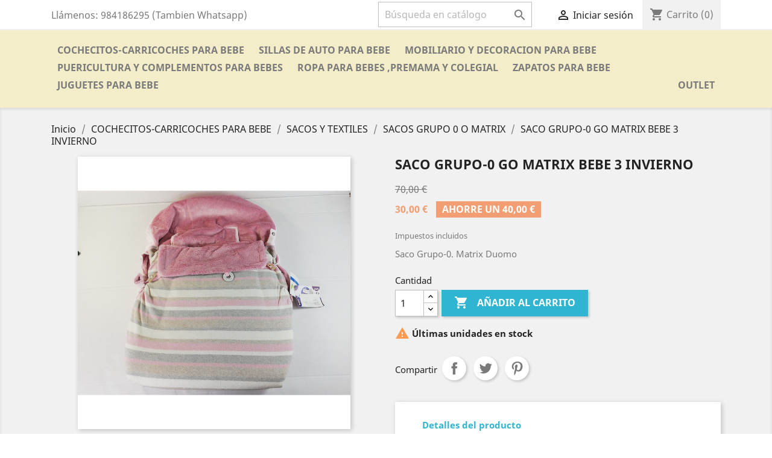

--- FILE ---
content_type: text/html; charset=utf-8
request_url: https://nacaru.es/es/sacos-grupo-0-o-matrix-huevito-para-bebes-oviedo-gijon-asturias-leon-cantabria-santander-bilbao-lugo-zamora-pamplona-palencia/529-saco-grupo-0-go-matrix-0860005800154.html
body_size: 16314
content:
<!doctype html>
<html lang="es">

  <head>
    
      
  <meta charset="utf-8">


  <meta http-equiv="x-ua-compatible" content="ie=edge">



  <link rel="canonical" href="https://nacaru.es/es/sacos-grupo-0-o-matrix-huevito-para-bebes-oviedo-gijon-asturias-leon-cantabria-santander-bilbao-lugo-zamora-pamplona-palencia/529-saco-grupo-0-go-matrix-0860005800154.html">

  <title>bebe3 SACO MATRIX G0 DIUONO ROSA C1605 BEBE3. Rebajas</title>
  <meta name="description" content="SACO MATRIX G0 DIUONO ROSA C1605 BEBE3 alondra SACOS GRUPO 0 O MATRIX OUTLET. Rebajas">
  <meta name="keywords" content="">
      
                  <link rel="alternate" href="https://nacaru.es/es/sacos-grupo-0-o-matrix-huevito-para-bebes-oviedo-gijon-asturias-leon-cantabria-santander-bilbao-lugo-zamora-pamplona-palencia/529-saco-grupo-0-go-matrix-0860005800154.html" hreflang="es-es">
                  <link rel="alternate" href="https://nacaru.es/gb/sacos-go-o-matrix/529-saco-grupo-0-go-matrix-0860005800154.html" hreflang="en-gb">
        



  <meta name="viewport" content="width=device-width, initial-scale=1">



  <link rel="icon" type="image/vnd.microsoft.icon" href="/img/favicon.ico?1714635817">
  <link rel="shortcut icon" type="image/x-icon" href="/img/favicon.ico?1714635817">



    <link rel="stylesheet" href="https://nacaru.es/themes/classic/assets/css/theme.css" type="text/css" media="all">
  <link rel="stylesheet" href="https://nacaru.es/themes/child_classic/assets/css/custom.css" type="text/css" media="all">




  

  <script type="text/javascript">
        var prestashop = {"cart":{"products":[],"totals":{"total":{"type":"total","label":"Total","amount":0,"value":"0,00\u00a0\u20ac"},"total_including_tax":{"type":"total","label":"Total (impuestos incl.)","amount":0,"value":"0,00\u00a0\u20ac"},"total_excluding_tax":{"type":"total","label":"Total (impuestos excl.)","amount":0,"value":"0,00\u00a0\u20ac"}},"subtotals":{"products":{"type":"products","label":"Subtotal","amount":0,"value":"0,00\u00a0\u20ac"},"discounts":null,"shipping":{"type":"shipping","label":"Transporte","amount":0,"value":"Gratis"},"tax":{"type":"tax","label":"Impuestos incluidos","amount":0,"value":"0,00\u00a0\u20ac"}},"products_count":0,"summary_string":"0 art\u00edculos","vouchers":{"allowed":1,"added":[]},"discounts":[],"minimalPurchase":0,"minimalPurchaseRequired":""},"currency":{"name":"euro","iso_code":"EUR","iso_code_num":"978","sign":"\u20ac"},"customer":{"lastname":null,"firstname":null,"email":null,"birthday":null,"newsletter":null,"newsletter_date_add":null,"optin":null,"website":null,"company":null,"siret":null,"ape":null,"is_logged":false,"gender":{"type":null,"name":null},"addresses":[]},"language":{"name":"Espa\u00f1ol (Spanish)","iso_code":"es","locale":"es-ES","language_code":"es-es","is_rtl":"0","date_format_lite":"Y-m-d","date_format_full":"Y-m-d H:i:s","id":1},"page":{"title":"","canonical":null,"meta":{"title":"bebe3 SACO MATRIX G0 DIUONO ROSA C1605 BEBE3. Rebajas","description":"SACO MATRIX G0 DIUONO ROSA C1605 BEBE3 alondra SACOS GRUPO 0 O MATRIX OUTLET. Rebajas","keywords":"","robots":"index"},"page_name":"product","body_classes":{"lang-es":true,"lang-rtl":false,"country-ES":true,"currency-EUR":true,"layout-full-width":true,"page-product":true,"tax-display-enabled":true,"product-id-529":true,"product-SACO GRUPO-0 GO MATRIX BEBE 3 INVIERNO ":true,"product-id-category-77":true,"product-id-manufacturer-0":true,"product-id-supplier-0":true,"product-available-for-order":true},"admin_notifications":[]},"shop":{"name":"Nacaru","logo":"\/img\/nacaru-logo-1559468390.jpg","stores_icon":"\/img\/logo_stores.gif","favicon":"\/img\/favicon.ico"},"urls":{"base_url":"https:\/\/nacaru.es\/","current_url":"https:\/\/nacaru.es\/es\/sacos-grupo-0-o-matrix-huevito-para-bebes-oviedo-gijon-asturias-leon-cantabria-santander-bilbao-lugo-zamora-pamplona-palencia\/529-saco-grupo-0-go-matrix-0860005800154.html","shop_domain_url":"https:\/\/nacaru.es","img_ps_url":"https:\/\/nacaru.es\/img\/","img_cat_url":"https:\/\/nacaru.es\/img\/c\/","img_lang_url":"https:\/\/nacaru.es\/img\/l\/","img_prod_url":"https:\/\/nacaru.es\/img\/p\/","img_manu_url":"https:\/\/nacaru.es\/img\/m\/","img_sup_url":"https:\/\/nacaru.es\/img\/su\/","img_ship_url":"https:\/\/nacaru.es\/img\/s\/","img_store_url":"https:\/\/nacaru.es\/img\/st\/","img_col_url":"https:\/\/nacaru.es\/img\/co\/","img_url":"https:\/\/nacaru.es\/themes\/child_classic\/assets\/img\/","css_url":"https:\/\/nacaru.es\/themes\/child_classic\/assets\/css\/","js_url":"https:\/\/nacaru.es\/themes\/child_classic\/assets\/js\/","pic_url":"https:\/\/nacaru.es\/upload\/","pages":{"address":"https:\/\/nacaru.es\/es\/direccion","addresses":"https:\/\/nacaru.es\/es\/direcciones","authentication":"https:\/\/nacaru.es\/es\/autenticacion","cart":"https:\/\/nacaru.es\/es\/carro-de-la-compra","category":"https:\/\/nacaru.es\/es\/index.php?controller=category","cms":"https:\/\/nacaru.es\/es\/index.php?controller=cms","contact":"https:\/\/nacaru.es\/es\/contactenos","discount":"https:\/\/nacaru.es\/es\/descuento","guest_tracking":"https:\/\/nacaru.es\/es\/estado-pedido","history":"https:\/\/nacaru.es\/es\/historial-de-pedidos","identity":"https:\/\/nacaru.es\/es\/identidad","index":"https:\/\/nacaru.es\/es\/","my_account":"https:\/\/nacaru.es\/es\/mi-cuenta","order_confirmation":"https:\/\/nacaru.es\/es\/confirmacion-pedido","order_detail":"https:\/\/nacaru.es\/es\/index.php?controller=order-detail","order_follow":"https:\/\/nacaru.es\/es\/devolucion-de-productos","order":"https:\/\/nacaru.es\/es\/carrito","order_return":"https:\/\/nacaru.es\/es\/index.php?controller=order-return","order_slip":"https:\/\/nacaru.es\/es\/vales","pagenotfound":"https:\/\/nacaru.es\/es\/pagina-no-encuentra","password":"https:\/\/nacaru.es\/es\/contrasena-olvidado","pdf_invoice":"https:\/\/nacaru.es\/es\/index.php?controller=pdf-invoice","pdf_order_return":"https:\/\/nacaru.es\/es\/index.php?controller=pdf-order-return","pdf_order_slip":"https:\/\/nacaru.es\/es\/index.php?controller=pdf-order-slip","prices_drop":"https:\/\/nacaru.es\/es\/promocion","product":"https:\/\/nacaru.es\/es\/index.php?controller=product","search":"https:\/\/nacaru.es\/es\/buscar","sitemap":"https:\/\/nacaru.es\/es\/mapa-del-sitio","stores":"https:\/\/nacaru.es\/es\/tiendas","supplier":"https:\/\/nacaru.es\/es\/proveedores","register":"https:\/\/nacaru.es\/es\/autenticacion?create_account=1","order_login":"https:\/\/nacaru.es\/es\/carrito?login=1"},"alternative_langs":{"es-es":"https:\/\/nacaru.es\/es\/sacos-grupo-0-o-matrix-huevito-para-bebes-oviedo-gijon-asturias-leon-cantabria-santander-bilbao-lugo-zamora-pamplona-palencia\/529-saco-grupo-0-go-matrix-0860005800154.html","en-gb":"https:\/\/nacaru.es\/gb\/sacos-go-o-matrix\/529-saco-grupo-0-go-matrix-0860005800154.html"},"theme_assets":"\/themes\/child_classic\/assets\/","actions":{"logout":"https:\/\/nacaru.es\/es\/?mylogout="},"no_picture_image":{"bySize":{"small_default":{"url":"https:\/\/nacaru.es\/img\/p\/es-default-small_default.jpg","width":98,"height":98},"cart_default":{"url":"https:\/\/nacaru.es\/img\/p\/es-default-cart_default.jpg","width":125,"height":125},"home_default":{"url":"https:\/\/nacaru.es\/img\/p\/es-default-home_default.jpg","width":250,"height":250},"medium_default":{"url":"https:\/\/nacaru.es\/img\/p\/es-default-medium_default.jpg","width":452,"height":452},"large_default":{"url":"https:\/\/nacaru.es\/img\/p\/es-default-large_default.jpg","width":800,"height":800}},"small":{"url":"https:\/\/nacaru.es\/img\/p\/es-default-small_default.jpg","width":98,"height":98},"medium":{"url":"https:\/\/nacaru.es\/img\/p\/es-default-home_default.jpg","width":250,"height":250},"large":{"url":"https:\/\/nacaru.es\/img\/p\/es-default-large_default.jpg","width":800,"height":800},"legend":""}},"configuration":{"display_taxes_label":true,"is_catalog":false,"show_prices":true,"opt_in":{"partner":true},"quantity_discount":{"type":"discount","label":"Descuento"},"voucher_enabled":1,"return_enabled":0},"field_required":[],"breadcrumb":{"links":[{"title":"Inicio","url":"https:\/\/nacaru.es\/es\/"},{"title":"COCHECITOS-CARRICOCHES PARA BEBE","url":"https:\/\/nacaru.es\/es\/133-cochecitos-carricoches-para-bebe-oviedo-gijon-asturias-leon"},{"title":"SACOS Y TEXTILES","url":"https:\/\/nacaru.es\/es\/63-sacos-y-textiles"},{"title":"SACOS GRUPO 0 O MATRIX","url":"https:\/\/nacaru.es\/es\/77-sacos-grupo-0-o-matrix-huevito-para-bebes-oviedo-gijon-asturias-leon-cantabria-santander-bilbao-lugo-zamora-pamplona-palencia"},{"title":"SACO GRUPO-0 GO MATRIX BEBE 3 INVIERNO ","url":"https:\/\/nacaru.es\/es\/sacos-grupo-0-o-matrix-huevito-para-bebes-oviedo-gijon-asturias-leon-cantabria-santander-bilbao-lugo-zamora-pamplona-palencia\/529-saco-grupo-0-go-matrix-0860005800154.html"}],"count":5},"link":{"protocol_link":"https:\/\/","protocol_content":"https:\/\/"},"time":1768869769,"static_token":"d49d12b4a875f73faeddd69131fb1219","token":"30732c1b922f9e187c24b7ad66d6294f"};
      </script>




  



    
  <meta property="og:type" content="product">
  <meta property="og:url" content="https://nacaru.es/es/sacos-grupo-0-o-matrix-huevito-para-bebes-oviedo-gijon-asturias-leon-cantabria-santander-bilbao-lugo-zamora-pamplona-palencia/529-saco-grupo-0-go-matrix-0860005800154.html">
  <meta property="og:title" content="bebe3 SACO MATRIX G0 DIUONO ROSA C1605 BEBE3. Rebajas">
  <meta property="og:site_name" content="Nacaru">
  <meta property="og:description" content="SACO MATRIX G0 DIUONO ROSA C1605 BEBE3 alondra SACOS GRUPO 0 O MATRIX OUTLET. Rebajas">
  <meta property="og:image" content="https://nacaru.es/15438-large_default/saco-grupo-0-go-matrix.jpg">
  <meta property="product:pretax_price:amount" content="24.793389">
  <meta property="product:pretax_price:currency" content="EUR">
  <meta property="product:price:amount" content="30">
  <meta property="product:price:currency" content="EUR">
  
  </head>

  <body id="product" class="lang-es country-es currency-eur layout-full-width page-product tax-display-enabled product-id-529 product-saco-grupo-0-go-matrix-bebe-3-invierno- product-id-category-77 product-id-manufacturer-0 product-id-supplier-0 product-available-for-order">

    
      
    

    <main>
      
              

      <header id="header">
        
          

<!-- Global site tag (gtag.js) - Google Analytics -->
<script async src="https://www.googletagmanager.com/gtag/js?id=G-MG6ZWDTN1J"></script>
<script>
  window.dataLayer = window.dataLayer || [];
  function gtag(){dataLayer.push(arguments);}
  gtag('js', new Date());
  gtag('config', 'G-MG6ZWDTN1J');
  </script>
  


  <div class="header-banner">
    
  </div>



  <nav class="header-nav">
    <div class="container">
      <div class="row">
        <div class="hidden-sm-down">
          <div class="col-md-5 col-xs-12">
            <div id="_desktop_contact_link">
  <div id="contact-link">
                Llámenos: <span>984186295 (Tambien Whatsapp)</span>
      </div>
</div>

          </div>
          <div class="col-md-7 right-nav">
              <!-- Block search module TOP -->
<div id="search_widget" class="search-widget" data-search-controller-url="//nacaru.es/es/buscar">
	<form method="get" action="//nacaru.es/es/buscar">
		<input type="hidden" name="controller" value="search">
		<input type="text" name="s" value="" placeholder="Búsqueda en catálogo" aria-label="Buscar">
		<button type="submit">
			<i class="material-icons search">&#xE8B6;</i>
      <span class="hidden-xl-down">Buscar</span>
		</button>
	</form>
</div>
<!-- /Block search module TOP -->
<div id="_desktop_user_info">
  <div class="user-info">
          <a
        href="https://nacaru.es/es/mi-cuenta"
        title="Acceda a su cuenta de cliente"
        rel="nofollow"
      >
        <i class="material-icons">&#xE7FF;</i>
        <span class="hidden-sm-down">Iniciar sesión</span>
      </a>
      </div>
</div>
<div id="_desktop_cart">
  <div class="blockcart cart-preview inactive" data-refresh-url="//nacaru.es/es/module/ps_shoppingcart/ajax">
    <div class="header">
              <i class="material-icons shopping-cart">shopping_cart</i>
        <span class="hidden-sm-down">Carrito</span>
        <span class="cart-products-count">(0)</span>
          </div>
  </div>
</div>

          </div>
        </div>
        <div class="hidden-md-up text-sm-center mobile">
          <div class="float-xs-left" id="menu-icon">
            <i class="material-icons d-inline">&#xE5D2;</i>
          </div>
          <div class="float-xs-right" id="_mobile_cart"></div>
          <div class="float-xs-right" id="_mobile_user_info"></div>
          <div class="top-logo" id="_mobile_logo"></div>
          <div class="clearfix"></div>
        </div>
      </div>
    </div>
  </nav>



  <div class="header-top">
    <div class="container">
       <div class="row">
        <div class="col-md-2 hidden-sm-down" id="_desktop_logo">
                            <a href="https://nacaru.es/">
                  <img class="logo img-responsive" src="/img/nacaru-logo-1559468390.jpg" alt="Nacaru">
                </a>
                    </div>
        <div class="col-md-10 col-sm-12 position-static">
          

<div class="menu js-top-menu position-static hidden-sm-down" id="_desktop_top_menu">
    
          <ul class="top-menu" id="top-menu" data-depth="0">
                    <li class="category" id="category-133">
                          <a
                class="dropdown-item"
                href="https://nacaru.es/es/133-cochecitos-carricoches-para-bebe-oviedo-gijon-asturias-leon" data-depth="0"
                              >
                                                                      <span class="float-xs-right hidden-md-up">
                    <span data-target="#top_sub_menu_27374" data-toggle="collapse" class="navbar-toggler collapse-icons">
                      <i class="material-icons add">&#xE313;</i>
                      <i class="material-icons remove">&#xE316;</i>
                    </span>
                  </span>
                                COCHECITOS-CARRICOCHES PARA BEBE
              </a>
                            <div  class="popover sub-menu js-sub-menu collapse" id="top_sub_menu_27374">
                
          <ul class="top-menu"  data-depth="1">
                    <li class="category" id="category-6">
                          <a
                class="dropdown-item dropdown-submenu"
                href="https://nacaru.es/es/6-cochecitos" data-depth="1"
                              >
                                                                      <span class="float-xs-right hidden-md-up">
                    <span data-target="#top_sub_menu_88171" data-toggle="collapse" class="navbar-toggler collapse-icons">
                      <i class="material-icons add">&#xE313;</i>
                      <i class="material-icons remove">&#xE316;</i>
                    </span>
                  </span>
                                COCHECITOS
              </a>
                            <div  class="collapse" id="top_sub_menu_88171">
                
          <ul class="top-menu"  data-depth="2">
                    <li class="category" id="category-8">
                          <a
                class="dropdown-item"
                href="https://nacaru.es/es/8-cochecitos-carricoches-de-bebe-en-tres-piezas-oviedo-gijon-asturias-leon-cantabria-santander" data-depth="2"
                              >
                                COCHECITOS DE BEBE EN TRES PIEZAS
              </a>
                          </li>
                    <li class="category" id="category-49">
                          <a
                class="dropdown-item"
                href="https://nacaru.es/es/49-cochecitos-carricoches-de-bebe-de-dos-piezas-oviedo-gijon-asturias-leon-cantabria-santander" data-depth="2"
                              >
                                COCHECITOS DE BEBE DE DOS PIEZAS
              </a>
                          </li>
                    <li class="category" id="category-82">
                          <a
                class="dropdown-item"
                href="https://nacaru.es/es/82-cochecitos-carricoches-de-bebe-gemelares-oviedo-gijon-asturias-leon-cantabria-santander" data-depth="2"
                              >
                                COCHECITOS DE BEBE GEMELARES
              </a>
                          </li>
              </ul>
    
              </div>
                          </li>
                    <li class="category" id="category-7">
                          <a
                class="dropdown-item dropdown-submenu"
                href="https://nacaru.es/es/7-sillas-de-paseo-para-bebes-infantiles-ligeras-oviedo-gijon-asturias-leon-cantabria-santander-bilbao-lugo-barcelona-valencia" data-depth="1"
                              >
                                                                      <span class="float-xs-right hidden-md-up">
                    <span data-target="#top_sub_menu_1085" data-toggle="collapse" class="navbar-toggler collapse-icons">
                      <i class="material-icons add">&#xE313;</i>
                      <i class="material-icons remove">&#xE316;</i>
                    </span>
                  </span>
                                SILLAS DE PASEO
              </a>
                            <div  class="collapse" id="top_sub_menu_1085">
                
          <ul class="top-menu"  data-depth="2">
                    <li class="category" id="category-303">
                          <a
                class="dropdown-item"
                href="https://nacaru.es/es/303-silla-de-paseo" data-depth="2"
                              >
                                SILLA DE PASEO
              </a>
                          </li>
              </ul>
    
              </div>
                          </li>
                    <li class="category" id="category-63">
                          <a
                class="dropdown-item dropdown-submenu"
                href="https://nacaru.es/es/63-sacos-y-textiles" data-depth="1"
                              >
                                                                      <span class="float-xs-right hidden-md-up">
                    <span data-target="#top_sub_menu_69794" data-toggle="collapse" class="navbar-toggler collapse-icons">
                      <i class="material-icons add">&#xE313;</i>
                      <i class="material-icons remove">&#xE316;</i>
                    </span>
                  </span>
                                SACOS Y TEXTILES
              </a>
                            <div  class="collapse" id="top_sub_menu_69794">
                
          <ul class="top-menu"  data-depth="2">
                    <li class="category" id="category-64">
                          <a
                class="dropdown-item"
                href="https://nacaru.es/es/64-sacos-silla-paseo-invierno-para-bebe-ninos-oviedo-gijon-asturias-leon-cantabria-santander-bilbao-lugo-zamora-palencia-valladolid" data-depth="2"
                              >
                                SACOS SILLA PASEO INVIERNO
              </a>
                          </li>
                    <li class="category" id="category-88">
                          <a
                class="dropdown-item"
                href="https://nacaru.es/es/88-sacos-silla-paseo-verano-y-entretiempo-para-bebes-ninos-oviedo-gijon-asturias-leon-cantabria-santander-bilbao-lugo-zamora" data-depth="2"
                              >
                                SACOS SILLA PASEO VERANO Y ENTRETIEMPO
              </a>
                          </li>
                    <li class="category" id="category-77">
                          <a
                class="dropdown-item"
                href="https://nacaru.es/es/77-sacos-grupo-0-o-matrix-huevito-para-bebes-oviedo-gijon-asturias-leon-cantabria-santander-bilbao-lugo-zamora-pamplona-palencia" data-depth="2"
                              >
                                SACOS GRUPO 0 O MATRIX
              </a>
                          </li>
                    <li class="category" id="category-78">
                          <a
                class="dropdown-item"
                href="https://nacaru.es/es/78-sacos-de-coche-o-capazo-carricoche-cochecito-para-bebes-oviedo-gijon-asturias-leon-cantabria-santander-bilbao-lugo-valladolid" data-depth="2"
                              >
                                                                      <span class="float-xs-right hidden-md-up">
                    <span data-target="#top_sub_menu_72845" data-toggle="collapse" class="navbar-toggler collapse-icons">
                      <i class="material-icons add">&#xE313;</i>
                      <i class="material-icons remove">&#xE316;</i>
                    </span>
                  </span>
                                SACOS DE COCHE O CAPAZO
              </a>
                            <div  class="collapse" id="top_sub_menu_72845">
                
          <ul class="top-menu"  data-depth="3">
                    <li class="category" id="category-279">
                          <a
                class="dropdown-item"
                href="https://nacaru.es/es/279-saco-coche-invierno-polar" data-depth="3"
                              >
                                SACO COCHE  INVIERNO POLAR
              </a>
                          </li>
              </ul>
    
              </div>
                          </li>
                    <li class="category" id="category-112">
                          <a
                class="dropdown-item"
                href="https://nacaru.es/es/112-sacos-de-sobre-y-de-punto-para-capazo-carricoche-para-bebes-oviedo-gijon-asturias-leon-cantabria-santander-bilbao-lugo" data-depth="2"
                              >
                                SACOS DE SOBRE Y DE PUNTO PARA CAPAZO
              </a>
                          </li>
                    <li class="category" id="category-83">
                          <a
                class="dropdown-item"
                href="https://nacaru.es/es/83-colchonetas-para-sillas-de-paseo-para-bebes-ninos-oviedo-gijon-asturias-leon-cantabria-santander-bilbao-lugo-barcelona-valencia" data-depth="2"
                              >
                                COLCHONETAS PARA SILLAS DE PASEO
              </a>
                          </li>
                    <li class="category" id="category-149">
                          <a
                class="dropdown-item"
                href="https://nacaru.es/es/149-muselinas-y-gasas-para-bebes-infantiles-ninos-oviedo-gijon-asturias-leon-cantabria-santander-bilbao-lugo-barcelona-valencia" data-depth="2"
                              >
                                MUSELINAS Y GASAS
              </a>
                          </li>
                    <li class="category" id="category-79">
                          <a
                class="dropdown-item"
                href="https://nacaru.es/es/79-chales-y-mantas-de-punto-para-bebes-oviedo-gijon-asturias-leon-cantabria-santander-bilbao-lugo-zamora-palencia-burgos" data-depth="2"
                              >
                                CHALES Y MANTAS
              </a>
                          </li>
                    <li class="category" id="category-80">
                          <a
                class="dropdown-item"
                href="https://nacaru.es/es/80-bolsos-talegas-y-maletas-para-sillas-paseo-bebe-carricoches-oviedo-gijon-asturias-leon-cantabria-santander-bilbao-lugo" data-depth="2"
                              >
                                BOLSOS ,TALEGAS Y MALETAS
              </a>
                          </li>
                    <li class="category" id="category-66">
                          <a
                class="dropdown-item"
                href="https://nacaru.es/es/66-neceser-cambiadores-y-portadocumentos-para-bebes-organizacion-oviedo-gijon-asturias-leon-cantabria-santander-bilbao-lugo" data-depth="2"
                              >
                                NECESER ,CAMBIADORES Y PORTADOCUMENTOS
              </a>
                          </li>
              </ul>
    
              </div>
                          </li>
                    <li class="category" id="category-86">
                          <a
                class="dropdown-item dropdown-submenu"
                href="https://nacaru.es/es/86-accesorios-de-carricoches-cochecitos-para-bebes-ninos-oviedo-gijon-asturias-leon-cantabria-santander-bilbao-lugo-barcelona" data-depth="1"
                              >
                                ACCESORIOS DE CARRICOCHES
              </a>
                          </li>
              </ul>
    
              </div>
                          </li>
                    <li class="category" id="category-17">
                          <a
                class="dropdown-item"
                href="https://nacaru.es/es/17-sillas-de-auto-para-bebe-oviedo-gijon-asturias-leon" data-depth="0"
                              >
                                                                      <span class="float-xs-right hidden-md-up">
                    <span data-target="#top_sub_menu_63106" data-toggle="collapse" class="navbar-toggler collapse-icons">
                      <i class="material-icons add">&#xE313;</i>
                      <i class="material-icons remove">&#xE316;</i>
                    </span>
                  </span>
                                SILLAS DE AUTO PARA BEBE
              </a>
                            <div  class="popover sub-menu js-sub-menu collapse" id="top_sub_menu_63106">
                
          <ul class="top-menu"  data-depth="1">
                    <li class="category" id="category-75">
                          <a
                class="dropdown-item dropdown-submenu"
                href="https://nacaru.es/es/75-sillas-auto-coche-para-bebe-grupo-0-hasta-13-kg-oviedo-gijon-asturias-leon-cantabria-santander" data-depth="1"
                              >
                                Sillas auto  para bebe Grupo 0+ (40 - 75 CM )
              </a>
                          </li>
                    <li class="category" id="category-105">
                          <a
                class="dropdown-item dropdown-submenu"
                href="https://nacaru.es/es/105-sillas-auto-coche-para-bebe-grupo-0123-oviedo-gijon-asturias-leon-cantabria-santander" data-depth="1"
                              >
                                Sillas auto para bebe  40 - 125 cm  Nacimiento - 7 años
              </a>
                          </li>
                    <li class="category" id="category-70">
                          <a
                class="dropdown-item dropdown-submenu"
                href="https://nacaru.es/es/70-sillas-auto-coche-para-bebe-grupo-01-hasta-18-kg-oviedo-gijon-asturias-leon-cantabria-santander" data-depth="1"
                              >
                                Sillas auto para bebe Grupo 40-105 CM R129
              </a>
                          </li>
                    <li class="category" id="category-71">
                          <a
                class="dropdown-item dropdown-submenu"
                href="https://nacaru.es/es/71-sillas-auto-coche-para-bebe-grupo-1-9-18-kg-oviedo-gijon-asturias-leon-cantabria-santander-" data-depth="1"
                              >
                                Sillas auto para bebe 42-150cm MULTIGRUPO Nacimiento -12 años
              </a>
                          </li>
                    <li class="category" id="category-72">
                          <a
                class="dropdown-item dropdown-submenu"
                href="https://nacaru.es/es/72-sillas-auto-coche-para-bebe-grupo-1-2-9-25-kg-oviedo-gijon-asturias-leon-cantabria-santander" data-depth="1"
                              >
                                Sillas auto para bebe 76 - 135cm I-SIZE  15 meses - 12 años |
              </a>
                          </li>
                    <li class="category" id="category-74">
                          <a
                class="dropdown-item dropdown-submenu"
                href="https://nacaru.es/es/74-sillas-auto-coche-para-bebe-grupo-1-2-3-9-36-kg-oviedo-gijon-asturias-leon-cantabria-santander" data-depth="1"
                              >
                                Sillas auto para bebe 76 - 150 cm  15 meses - 12 años
              </a>
                          </li>
                    <li class="category" id="category-73">
                          <a
                class="dropdown-item dropdown-submenu"
                href="https://nacaru.es/es/73-sillas-auto-coche-para-bebe-grupo-2-3-15-36-kg-oviedo-gijon-asturias-leon-cantabria-santander" data-depth="1"
                              >
                                Sillas auto para bebe  100 - 150 cm I-SIZE  3.5 años - 12 años
              </a>
                          </li>
                    <li class="category" id="category-106">
                          <a
                class="dropdown-item dropdown-submenu"
                href="https://nacaru.es/es/106-sillas-de-auto-coche-a-contramarcha-para-bebes-de-0-a-18-kg-y-de-0-a-25kg-oviedo-gijon-asturias-leon-cantabria-santander" data-depth="1"
                              >
                                Sillas de auto con instalacion de cinturón R129
              </a>
                          </li>
                    <li class="category" id="category-150">
                          <a
                class="dropdown-item dropdown-submenu"
                href="https://nacaru.es/es/150-bases-para-sillas-de-auto-coche-para-bebes-oviedo-gijon-asturias-leon-cantabria-santander" data-depth="1"
                              >
                                Bases para sillas de auto para bebes
              </a>
                          </li>
                    <li class="category" id="category-151">
                          <a
                class="dropdown-item dropdown-submenu"
                href="https://nacaru.es/es/151-accesorios-sillas-auto-coche-para-bebe-oviedo-gijon-asturias-leon-cantabria-santander" data-depth="1"
                              >
                                Accesorios sillas auto
              </a>
                          </li>
              </ul>
    
              </div>
                          </li>
                    <li class="category" id="category-135">
                          <a
                class="dropdown-item"
                href="https://nacaru.es/es/135-mobiliario-y-decoracion-para-bebe-muebleinfantil-oviedo-gijon-asturias" data-depth="0"
                              >
                                                                      <span class="float-xs-right hidden-md-up">
                    <span data-target="#top_sub_menu_79772" data-toggle="collapse" class="navbar-toggler collapse-icons">
                      <i class="material-icons add">&#xE313;</i>
                      <i class="material-icons remove">&#xE316;</i>
                    </span>
                  </span>
                                MOBILIARIO Y DECORACION PARA BEBE
              </a>
                            <div  class="popover sub-menu js-sub-menu collapse" id="top_sub_menu_79772">
                
          <ul class="top-menu"  data-depth="1">
                    <li class="category" id="category-39">
                          <a
                class="dropdown-item dropdown-submenu"
                href="https://nacaru.es/es/39-minicunas-y-serones-para-bebe-oviedo-gijon-asturias-leon-cantabria-santander" data-depth="1"
                              >
                                MINICUNAS Y SERONES
              </a>
                          </li>
                    <li class="category" id="category-145">
                          <a
                class="dropdown-item dropdown-submenu"
                href="https://nacaru.es/es/145-cunas-para-bebe-oviedo-gijon-asturias-leon-cantabria-santander" data-depth="1"
                              >
                                CUNAS
              </a>
                          </li>
                    <li class="category" id="category-9">
                          <a
                class="dropdown-item dropdown-submenu"
                href="https://nacaru.es/es/9-mobiliario-infantil" data-depth="1"
                              >
                                                                      <span class="float-xs-right hidden-md-up">
                    <span data-target="#top_sub_menu_79390" data-toggle="collapse" class="navbar-toggler collapse-icons">
                      <i class="material-icons add">&#xE313;</i>
                      <i class="material-icons remove">&#xE316;</i>
                    </span>
                  </span>
                                MOBILIARIO INFANTIL
              </a>
                            <div  class="collapse" id="top_sub_menu_79390">
                
          <ul class="top-menu"  data-depth="2">
                    <li class="category" id="category-67">
                          <a
                class="dropdown-item"
                href="https://nacaru.es/es/67-accesorios-mobiliario-bebe-infantil-oviedo-gijon-asturias-leon-cantabria-santander-bilbao-valladolid-zamora-valencia" data-depth="2"
                              >
                                ACCESORIOS
              </a>
                          </li>
              </ul>
    
              </div>
                          </li>
                    <li class="category" id="category-146">
                          <a
                class="dropdown-item dropdown-submenu"
                href="https://nacaru.es/es/146-decoracion" data-depth="1"
                              >
                                                                      <span class="float-xs-right hidden-md-up">
                    <span data-target="#top_sub_menu_94482" data-toggle="collapse" class="navbar-toggler collapse-icons">
                      <i class="material-icons add">&#xE313;</i>
                      <i class="material-icons remove">&#xE316;</i>
                    </span>
                  </span>
                                DECORACION
              </a>
                            <div  class="collapse" id="top_sub_menu_94482">
                
          <ul class="top-menu"  data-depth="2">
                    <li class="category" id="category-147">
                          <a
                class="dropdown-item"
                href="https://nacaru.es/es/147-alfombras-infantiles-para-habitaciones-de-bebes-oviedo-gijon-asturias-leon-cantabria-santander" data-depth="2"
                              >
                                ALFOMBRAS INFANTILES
              </a>
                          </li>
                    <li class="category" id="category-148">
                          <a
                class="dropdown-item"
                href="https://nacaru.es/es/148-balancines-para-bebes-infantiles-oviedo-gijon-asturias-leon-cantabria-santander" data-depth="2"
                              >
                                BALANCINES
              </a>
                          </li>
                    <li class="category" id="category-168">
                          <a
                class="dropdown-item"
                href="https://nacaru.es/es/168-letras-y-apliques-para-habitaciones-de-bebes-infantiles-oviedo-gijon-asturias-leon-cantabria-santander" data-depth="2"
                              >
                                LETRAS Y APLIQUES
              </a>
                          </li>
                    <li class="category" id="category-54">
                          <a
                class="dropdown-item"
                href="https://nacaru.es/es/54-accesorios-de-decoracion-para-habitaciones-de-bebe-infantiles-oviedo-gijon-asturias-leon-cantabria-santander-bilbao-lugo" data-depth="2"
                              >
                                ACCESORIOS DE DECORACION
              </a>
                          </li>
              </ul>
    
              </div>
                          </li>
                    <li class="category" id="category-65">
                          <a
                class="dropdown-item dropdown-submenu"
                href="https://nacaru.es/es/65-ropa-de-cuna-y-minicuna-textil-bebe-oviedo-gijon-asturias-leon-cantabria-santander-barcelona-valencia-sevilla-lugo-valladolid" data-depth="1"
                              >
                                                                      <span class="float-xs-right hidden-md-up">
                    <span data-target="#top_sub_menu_71715" data-toggle="collapse" class="navbar-toggler collapse-icons">
                      <i class="material-icons add">&#xE313;</i>
                      <i class="material-icons remove">&#xE316;</i>
                    </span>
                  </span>
                                ROPA DE CUNA Y MINICUNA
              </a>
                            <div  class="collapse" id="top_sub_menu_71715">
                
          <ul class="top-menu"  data-depth="2">
                    <li class="category" id="category-141">
                          <a
                class="dropdown-item"
                href="https://nacaru.es/es/141-edredones-y-protectores-para-cuna-minicuna-bebe-oviedo-gijon-asturias-leon-cantabria-santander-barcelona-valencia-sevilla-lugo" data-depth="2"
                              >
                                EDREDONES Y PROTECTORES
              </a>
                          </li>
                    <li class="category" id="category-142">
                          <a
                class="dropdown-item"
                href="https://nacaru.es/es/142-mantas-para-cunas-minucunas-bebe-oviedo-gijon-asturias-leon-cantabria-santander-barcelona-valencia-sevilla-lugo-valladolid" data-depth="2"
                              >
                                MANTAS
              </a>
                          </li>
                    <li class="category" id="category-143">
                          <a
                class="dropdown-item"
                href="https://nacaru.es/es/143-sabanas-para-cunas-minicunas-bebe-oviedo-gijon-asturias-leon-cantabria-santander-barcelona-valencia-sevilla-lugo-valladolid" data-depth="2"
                              >
                                SABANAS
              </a>
                          </li>
                    <li class="category" id="category-144">
                          <a
                class="dropdown-item"
                href="https://nacaru.es/es/144-almohadas-para-cunas-minicunas-bebe-oviedo-gijon-asturias-leon-cantabria-santander-barcelona-valencia-sevilla-lugo-valladolid" data-depth="2"
                              >
                                ALMOHADAS
              </a>
                          </li>
                    <li class="category" id="category-298">
                          <a
                class="dropdown-item"
                href="https://nacaru.es/es/298-sacos-de-dormir" data-depth="2"
                              >
                                SACOS DE DORMIR
              </a>
                          </li>
              </ul>
    
              </div>
                          </li>
                    <li class="category" id="category-81">
                          <a
                class="dropdown-item dropdown-submenu"
                href="https://nacaru.es/es/81-colchones-para-cunas-minicunas-bebe-oviedo-gijon-asturias-leon-cantabria-santander-barcelona-valencia-sevilla-lugo-valladolid" data-depth="1"
                              >
                                COLCHONES
              </a>
                          </li>
              </ul>
    
              </div>
                          </li>
                    <li class="category" id="category-11">
                          <a
                class="dropdown-item"
                href="https://nacaru.es/es/11-puericultura-y-complementos-para-bebes-infantiles-oviedo-gijon-asturias-leon-cantabria-santander-barcelona-valencia-sevilla" data-depth="0"
                              >
                                                                      <span class="float-xs-right hidden-md-up">
                    <span data-target="#top_sub_menu_36161" data-toggle="collapse" class="navbar-toggler collapse-icons">
                      <i class="material-icons add">&#xE313;</i>
                      <i class="material-icons remove">&#xE316;</i>
                    </span>
                  </span>
                                PUERICULTURA Y COMPLEMENTOS PARA BEBES
              </a>
                            <div  class="popover sub-menu js-sub-menu collapse" id="top_sub_menu_36161">
                
          <ul class="top-menu"  data-depth="1">
                    <li class="category" id="category-51">
                          <a
                class="dropdown-item dropdown-submenu"
                href="https://nacaru.es/es/51-bano-para-bebe-oviedo-gijon-asturias-leon-cantabria-santander-bilbao-lugo-zamora-valladolid-burgos-coruna" data-depth="1"
                              >
                                                                      <span class="float-xs-right hidden-md-up">
                    <span data-target="#top_sub_menu_18591" data-toggle="collapse" class="navbar-toggler collapse-icons">
                      <i class="material-icons add">&#xE313;</i>
                      <i class="material-icons remove">&#xE316;</i>
                    </span>
                  </span>
                                BAÑO
              </a>
                            <div  class="collapse" id="top_sub_menu_18591">
                
          <ul class="top-menu"  data-depth="2">
                    <li class="category" id="category-46">
                          <a
                class="dropdown-item"
                href="https://nacaru.es/es/46-baneras-para-bebes-oviedo-gijon-asturias-leon-cantabria-santander-bilbao-lugo-zamora-burgos-valladolid-coruna" data-depth="2"
                              >
                                BAÑERAS PARA BEBES
              </a>
                          </li>
                    <li class="category" id="category-171">
                          <a
                class="dropdown-item"
                href="https://nacaru.es/es/171-asientos-y-hamacas-de-bano-para-bebes-oviedo-gijon-asturias-leon-cantabria-santander-bilbao-lugo-zamora-valladolid-burgos-coruna" data-depth="2"
                              >
                                ASIENTOS Y HAMACAS DE BAÑO
              </a>
                          </li>
                    <li class="category" id="category-172">
                          <a
                class="dropdown-item"
                href="https://nacaru.es/es/172-toallas-y-capas-de-bano-para-bebes-oviedo-gijon-asturias-leon-cantabria-santander-bilbao-lugo-zamora-valladolid-palencia-burgos" data-depth="2"
                              >
                                TOALLAS Y CAPAS DE BAÑO
              </a>
                          </li>
                    <li class="category" id="category-173">
                          <a
                class="dropdown-item"
                href="https://nacaru.es/es/173-termometros-para-bebes-infantiles-oviedo-gijon-asturias-leon-cantabria-santander-bilbao-lugo-zamora-valladolid-palencia-burgos" data-depth="2"
                              >
                                TERMOMETROS
              </a>
                          </li>
                    <li class="category" id="category-174">
                          <a
                class="dropdown-item"
                href="https://nacaru.es/es/174-cambiadores-para-bebe-cuna-oviedo-gijon-asturias-leon-cantabria-santander-bilbao-lugo-zamora-palencia-valladolid" data-depth="2"
                              >
                                CAMBIADORES
              </a>
                          </li>
                    <li class="category" id="category-175">
                          <a
                class="dropdown-item"
                href="https://nacaru.es/es/175-reductores-bano-wc-para-ninos-bebes-oviedo-gijon-asturias-leon-cantabria-santander-bilbao-lugo-zamora-palencia-valladolid" data-depth="2"
                              >
                                REDUCTORES BAÑO
              </a>
                          </li>
                    <li class="category" id="category-176">
                          <a
                class="dropdown-item"
                href="https://nacaru.es/es/176-orinales-infantiles-para-ninos-oviedo-gijon-asturias-leon-cantabria-santander-bilbao-lugo-zamora-valladolid-palencia-coruna" data-depth="2"
                              >
                                ORINALES INFANTILES
              </a>
                          </li>
                    <li class="category" id="category-177">
                          <a
                class="dropdown-item"
                href="https://nacaru.es/es/177-perfumeria-y-cosmetica-para-bebes-colonia-crema-hidratante-oviedo-gijon-asturias-leon-cantabria-santander-bilbao-lugo" data-depth="2"
                              >
                                PERFUMERIA Y COSMETICA PARA BEBES
              </a>
                          </li>
                    <li class="category" id="category-178">
                          <a
                class="dropdown-item"
                href="https://nacaru.es/es/178-juguetes-de-bano-para-bebes-infantiles-oviedo-gijon-asturias-leon-cantabria-santander-bilbao-lugo-zamora-palencia-valladolid" data-depth="2"
                              >
                                JUGUETES DE BAÑO
              </a>
                          </li>
                    <li class="category" id="category-179">
                          <a
                class="dropdown-item"
                href="https://nacaru.es/es/179-flotadores-para-bano-de-bebes-infantiles-oviedo-gijon-asturias-leon-cantabria-santander-bilbao-lugo-zamora-palencia-valladolid" data-depth="2"
                              >
                                FLOTADORES PARA BAÑO
              </a>
                          </li>
                    <li class="category" id="category-180">
                          <a
                class="dropdown-item"
                href="https://nacaru.es/es/180-accesorios-de-bano-para-bebes-infantiles-oviedo-gijon-asturias-leon-cantabria-santander-bilbao-lugo-zamora-palencia-valladolid" data-depth="2"
                              >
                                ACCESORIOS DE BAÑO
              </a>
                          </li>
              </ul>
    
              </div>
                          </li>
                    <li class="category" id="category-181">
                          <a
                class="dropdown-item dropdown-submenu"
                href="https://nacaru.es/es/181-viaje-accesorios-confort-para-bebes-oviedo-gijon-asturias-leon-cantabria-santander-barcelona-valencia-sevilla-lugo-valladolid" data-depth="1"
                              >
                                                                      <span class="float-xs-right hidden-md-up">
                    <span data-target="#top_sub_menu_49657" data-toggle="collapse" class="navbar-toggler collapse-icons">
                      <i class="material-icons add">&#xE313;</i>
                      <i class="material-icons remove">&#xE316;</i>
                    </span>
                  </span>
                                VIAJE
              </a>
                            <div  class="collapse" id="top_sub_menu_49657">
                
          <ul class="top-menu"  data-depth="2">
                    <li class="category" id="category-18">
                          <a
                class="dropdown-item"
                href="https://nacaru.es/es/18-cunas-de-viaje-camping-plegables-para-bebe-oviedo-gijon-asturias-leon-cantabria-santander-barcelona-valencia-sevilla-lugo" data-depth="2"
                              >
                                CUNAS DE VIAJE
              </a>
                          </li>
                    <li class="category" id="category-159">
                          <a
                class="dropdown-item"
                href="https://nacaru.es/es/159-tronas-de-viaje-plegables-para-bebe-oviedo-gijon-asturias-leon-cantabria-santander-barcelona-valencia-sevilla-lugo-valladolid" data-depth="2"
                              >
                                TRONAS DE VIAJE
              </a>
                          </li>
                    <li class="category" id="category-182">
                          <a
                class="dropdown-item"
                href="https://nacaru.es/es/182-accesorios-de-viaje-complementos-para-bebe-oviedo-gijon-asturias-leon-cantabria-santander-barcelona-valencia-sevilla-lugo" data-depth="2"
                              >
                                ACCESORIOS DE VIAJE
              </a>
                          </li>
              </ul>
    
              </div>
                          </li>
                    <li class="category" id="category-183">
                          <a
                class="dropdown-item dropdown-submenu"
                href="https://nacaru.es/es/183-casa-accesorios-utiles-para-bebe-oviedo-gijon-asturias-leon-cantabria-santander-barcelona-valencia-sevilla-lugo-valladolid" data-depth="1"
                              >
                                                                      <span class="float-xs-right hidden-md-up">
                    <span data-target="#top_sub_menu_14722" data-toggle="collapse" class="navbar-toggler collapse-icons">
                      <i class="material-icons add">&#xE313;</i>
                      <i class="material-icons remove">&#xE316;</i>
                    </span>
                  </span>
                                CASA
              </a>
                            <div  class="collapse" id="top_sub_menu_14722">
                
          <ul class="top-menu"  data-depth="2">
                    <li class="category" id="category-45">
                          <a
                class="dropdown-item"
                href="https://nacaru.es/es/45-parques-corralitos-juego-para-bebes-oviedo-gijon-asturias-leon-cantabria-santander-barcelona-valencia-sevilla-lugo-valladolid" data-depth="2"
                              >
                                PARQUES
              </a>
                          </li>
                    <li class="category" id="category-15">
                          <a
                class="dropdown-item"
                href="https://nacaru.es/es/15-hamacas-columpios-y-saltadores-hamaquitas-para-bebes-oviedo-gijon-asturias-leon-cantabria-santander-barcelona-valencia-sevilla" data-depth="2"
                              >
                                HAMACAS, COLUMPIOS Y SALTADORES
              </a>
                          </li>
                    <li class="category" id="category-184">
                          <a
                class="dropdown-item"
                href="https://nacaru.es/es/184-accesorios-de-casa-para-el-bebe-oviedo-gijon-asturias-leon-cantabria-santander-barcelona-valencia-sevilla-lugo-valladolid-zamora" data-depth="2"
                              >
                                ACCESORIOS DE CASA PARA EL BEBE
              </a>
                          </li>
                    <li class="category" id="category-84">
                          <a
                class="dropdown-item"
                href="https://nacaru.es/es/84-andadores-correpasillos-para-bebes-ninos-oviedo-gijon-asturias-leon-cantabria-santander-barcelona-valencia-sevilla-lugo" data-depth="2"
                              >
                                ANDADORES - CORREPASILLOS
              </a>
                          </li>
              </ul>
    
              </div>
                          </li>
                    <li class="category" id="category-52">
                          <a
                class="dropdown-item dropdown-submenu"
                href="https://nacaru.es/es/52-comida-accesorios-para-bebes-oviedo-gijon-asturias-leon-cantabria-santander-barcelona-valencia-sevilla-lugo-valladolid-zamora" data-depth="1"
                              >
                                                                      <span class="float-xs-right hidden-md-up">
                    <span data-target="#top_sub_menu_8771" data-toggle="collapse" class="navbar-toggler collapse-icons">
                      <i class="material-icons add">&#xE313;</i>
                      <i class="material-icons remove">&#xE316;</i>
                    </span>
                  </span>
                                COMIDA
              </a>
                            <div  class="collapse" id="top_sub_menu_8771">
                
          <ul class="top-menu"  data-depth="2">
                    <li class="category" id="category-13">
                          <a
                class="dropdown-item"
                href="https://nacaru.es/es/13-tronas-para-bebes-oviedo-gijon-asturias-leon-cantabria-santander-barcelona-valencia-sevilla-lugo-valladolid-zamora-bilbao" data-depth="2"
                              >
                                TRONAS
              </a>
                          </li>
                    <li class="category" id="category-153">
                          <a
                class="dropdown-item"
                href="https://nacaru.es/es/153-vajillas-y-cubiertos-para-bebes-ninos-oviedo-gijon-asturias-leon-cantabria-santander-barcelona-valencia-sevilla-lugo-valladolid" data-depth="2"
                              >
                                VAJILLAS Y CUBIERTOS
              </a>
                          </li>
                    <li class="category" id="category-154">
                          <a
                class="dropdown-item"
                href="https://nacaru.es/es/154-vasos-y-tazas-para-bebes-ninos-oviedo-gijon-asturias-leon-cantabria-santander-barcelona-valencia-sevilla-lugo-valladolid-zamora" data-depth="2"
                              >
                                VASOS Y TAZAS
              </a>
                          </li>
                    <li class="category" id="category-155">
                          <a
                class="dropdown-item"
                href="https://nacaru.es/es/155-termos-y-recipientes-para-liquidos-solidos-bebes-oviedo-gijon-asturias-leon-cantabria-santander-barcelona-valencia-sevilla-lugo" data-depth="2"
                              >
                                TERMOS Y RECIPIENTES
              </a>
                          </li>
                    <li class="category" id="category-156">
                          <a
                class="dropdown-item"
                href="https://nacaru.es/es/156-robot-de-cocina-cocinar-para-bebes-oviedo-gijon-asturias-leon-cantabria-santander-barcelona-valencia-sevilla-lugo-valladolid" data-depth="2"
                              >
                                ROBOT DE COCINA
              </a>
                          </li>
                    <li class="category" id="category-157">
                          <a
                class="dropdown-item"
                href="https://nacaru.es/es/157-baberos-para-bebes-ninos-guarderias-oviedo-gijon-asturias-leon-cantabria-santander-barcelona-valencia-sevilla-lugo-valladolid" data-depth="2"
                              >
                                BABEROS
              </a>
                          </li>
                    <li class="category" id="category-158">
                          <a
                class="dropdown-item"
                href="https://nacaru.es/es/158-accesorios-de-cocina-para-bebes-mamas-oviedo-gijon-asturias-leon-cantabria-santander-barcelona-valencia-sevilla-lugo-valladolid" data-depth="2"
                              >
                                ACCESORIOS DE COCINA
              </a>
                          </li>
              </ul>
    
              </div>
                          </li>
                    <li class="category" id="category-185">
                          <a
                class="dropdown-item dropdown-submenu"
                href="https://nacaru.es/es/185-porteo-y-lactancia-para-bebes-mamas-papas-oviedo-gijon-asturias-leon-cantabria-santander-barcelona-valencia-sevilla-lugo" data-depth="1"
                              >
                                                                      <span class="float-xs-right hidden-md-up">
                    <span data-target="#top_sub_menu_15264" data-toggle="collapse" class="navbar-toggler collapse-icons">
                      <i class="material-icons add">&#xE313;</i>
                      <i class="material-icons remove">&#xE316;</i>
                    </span>
                  </span>
                                PORTEO Y LACTANCIA
              </a>
                            <div  class="collapse" id="top_sub_menu_15264">
                
          <ul class="top-menu"  data-depth="2">
                    <li class="category" id="category-109">
                          <a
                class="dropdown-item"
                href="https://nacaru.es/es/109-mochilas-portabebe-y-fulares-para-bebes-mamas-papas-oviedo-gijon-asturias-leon-cantabria-santander-barcelona-valencia-sevilla" data-depth="2"
                              >
                                MOCHILAS PORTABEBE Y FULARES 
              </a>
                          </li>
                    <li class="category" id="category-186">
                          <a
                class="dropdown-item"
                href="https://nacaru.es/es/186-almohada-de-lactancia-cojin-para-lactancia-bebe-oviedo-gijon-asturias-leon-cantabria-santander-barcelona-valencia-sevilla-lugo" data-depth="2"
                              >
                                ALMOHADA DE LACTANCIA
              </a>
                          </li>
                    <li class="category" id="category-187">
                          <a
                class="dropdown-item"
                href="https://nacaru.es/es/187-biberones-y-accesorios-para-bebe-oviedo-gijon-asturias-leon-cantabria-santander-barcelona-valencia-sevilla-lugo-valladolid" data-depth="2"
                              >
                                BIBERONES Y ACCESORIOS
              </a>
                          </li>
                    <li class="category" id="category-188">
                          <a
                class="dropdown-item"
                href="https://nacaru.es/es/188-tetinas-y-accesorios-para-biberones-lactancia-para-bebes-oviedo-gijon-asturias-leon-cantabria-santander-barcelona-valencia" data-depth="2"
                              >
                                TETINAS Y ACCESORIOS PARA BIBERONES
              </a>
                          </li>
                    <li class="category" id="category-189">
                          <a
                class="dropdown-item"
                href="https://nacaru.es/es/189-collares-de-lactancia-para-bebes-mamas-oviedo-gijon-asturias-leon-cantabria-santander-barcelona-valencia-sevilla-lugo-valladolid" data-depth="2"
                              >
                                COLLARES DE LACTANCIA
              </a>
                          </li>
              </ul>
    
              </div>
                          </li>
                    <li class="category" id="category-55">
                          <a
                class="dropdown-item dropdown-submenu"
                href="https://nacaru.es/es/55-seguridad-para-bebes-aparatos-electronicos-oviedo-gijon-asturias-leon-cantabria-santander-barcelona-valencia-sevilla-lugo" data-depth="1"
                              >
                                                                      <span class="float-xs-right hidden-md-up">
                    <span data-target="#top_sub_menu_58248" data-toggle="collapse" class="navbar-toggler collapse-icons">
                      <i class="material-icons add">&#xE313;</i>
                      <i class="material-icons remove">&#xE316;</i>
                    </span>
                  </span>
                                SEGURIDAD
              </a>
                            <div  class="collapse" id="top_sub_menu_58248">
                
          <ul class="top-menu"  data-depth="2">
                    <li class="category" id="category-56">
                          <a
                class="dropdown-item"
                href="https://nacaru.es/es/56-intercomunicadores-vigilancia-comunicacion-para-bebes-oviedo-gijon-asturias-leon-cantabria-santander-barcelona-valencia-sevilla" data-depth="2"
                              >
                                INTERCOMUNICADORES
              </a>
                          </li>
                    <li class="category" id="category-58">
                          <a
                class="dropdown-item"
                href="https://nacaru.es/es/58-barreras-para-puerta-para-bebes-oviedo-gijon-asturias-leon-cantabria-santander-barcelona-valencia-sevilla-lugo-valladolid-zamora" data-depth="2"
                              >
                                BARRERAS PARA PUERTA
              </a>
                          </li>
                    <li class="category" id="category-59">
                          <a
                class="dropdown-item"
                href="https://nacaru.es/es/59-seguridad-en-casa-para-bebes-ninos-oviedo-gijon-asturias-leon-cantabria-santander-barcelona-valencia-sevilla-lugo-valladolid" data-depth="2"
                              >
                                                                      <span class="float-xs-right hidden-md-up">
                    <span data-target="#top_sub_menu_82734" data-toggle="collapse" class="navbar-toggler collapse-icons">
                      <i class="material-icons add">&#xE313;</i>
                      <i class="material-icons remove">&#xE316;</i>
                    </span>
                  </span>
                                SEGURIDAD EN CASA
              </a>
                            <div  class="collapse" id="top_sub_menu_82734">
                
          <ul class="top-menu"  data-depth="3">
                    <li class="category" id="category-280">
                          <a
                class="dropdown-item"
                href="https://nacaru.es/es/280-barreras-de-cama-para-bebes-ninos-oviedo-gijon-asturias-leon-cantabria-santander-barcelona-valencia-sevilla-lugo-valladolid" data-depth="3"
                              >
                                BARRERAS DE CAMA
              </a>
                          </li>
              </ul>
    
              </div>
                          </li>
                    <li class="category" id="category-60">
                          <a
                class="dropdown-item"
                href="https://nacaru.es/es/60-humidificadores-para-bebes-casa-oviedo-gijon-asturias-leon-cantabria-santander-barcelona-valencia-sevilla-lugo-valladolid-zamora" data-depth="2"
                              >
                                HUMIDIFICADORES
              </a>
                          </li>
                    <li class="category" id="category-61">
                          <a
                class="dropdown-item"
                href="https://nacaru.es/es/61-accesorios-de-seguridad-complementos-casa-para-bebes-oviedo-gijon-asturias-leon-cantabria-santander-barcelona-valencia-sevilla" data-depth="2"
                              >
                                ACCESORIOS DE SEGURIDAD
              </a>
                          </li>
              </ul>
    
              </div>
                          </li>
                    <li class="category" id="category-68">
                          <a
                class="dropdown-item dropdown-submenu"
                href="https://nacaru.es/es/68-accesorios-de-puericultura-complementos-para-bebes-oviedo-gijon-asturias-leon-cantabria-santander-barcelona-valencia-sevilla" data-depth="1"
                              >
                                ACCESORIOS DE PUERICULTURA
              </a>
                          </li>
              </ul>
    
              </div>
                          </li>
                    <li class="category" id="category-137">
                          <a
                class="dropdown-item"
                href="https://nacaru.es/es/137-ropa-para-bebes-vestidos-para-bebes-oviedo-gijon-asturias-leon" data-depth="0"
                              >
                                                                      <span class="float-xs-right hidden-md-up">
                    <span data-target="#top_sub_menu_56990" data-toggle="collapse" class="navbar-toggler collapse-icons">
                      <i class="material-icons add">&#xE313;</i>
                      <i class="material-icons remove">&#xE316;</i>
                    </span>
                  </span>
                                ROPA PARA BEBES ,PREMAMA Y COLEGIAL
              </a>
                            <div  class="popover sub-menu js-sub-menu collapse" id="top_sub_menu_56990">
                
          <ul class="top-menu"  data-depth="1">
                    <li class="category" id="category-76">
                          <a
                class="dropdown-item dropdown-submenu"
                href="https://nacaru.es/es/76-ropa-de-0-a-5-anos-para-bebes-ninos-infantil-oviedo-gijon-asturias-leon-cantabria-santander-bilbao-lugo-zamora-palencia" data-depth="1"
                              >
                                                                      <span class="float-xs-right hidden-md-up">
                    <span data-target="#top_sub_menu_79024" data-toggle="collapse" class="navbar-toggler collapse-icons">
                      <i class="material-icons add">&#xE313;</i>
                      <i class="material-icons remove">&#xE316;</i>
                    </span>
                  </span>
                                ROPA DE  0 A 5 AÑOS
              </a>
                            <div  class="collapse" id="top_sub_menu_79024">
                
          <ul class="top-menu"  data-depth="2">
                    <li class="category" id="category-69">
                          <a
                class="dropdown-item"
                href="https://nacaru.es/es/69-ropa-infantil-verano-para-bebe-oviedo-gijon-asturias-leon-cantabria-santander-bilbao-lugo-zamora-valladolid-palencia" data-depth="2"
                              >
                                                                      <span class="float-xs-right hidden-md-up">
                    <span data-target="#top_sub_menu_70741" data-toggle="collapse" class="navbar-toggler collapse-icons">
                      <i class="material-icons add">&#xE313;</i>
                      <i class="material-icons remove">&#xE316;</i>
                    </span>
                  </span>
                                ROPA INFANTIL VERANO
              </a>
                            <div  class="collapse" id="top_sub_menu_70741">
                
          <ul class="top-menu"  data-depth="3">
                    <li class="category" id="category-90">
                          <a
                class="dropdown-item"
                href="https://nacaru.es/es/90-ropa-nina-verano-para-bebes-oviedo-gijon-asturias-leon-cantabria-santander-bilbao-lugo-zamora-valladolid-palencia" data-depth="3"
                              >
                                                                      <span class="float-xs-right hidden-md-up">
                    <span data-target="#top_sub_menu_29869" data-toggle="collapse" class="navbar-toggler collapse-icons">
                      <i class="material-icons add">&#xE313;</i>
                      <i class="material-icons remove">&#xE316;</i>
                    </span>
                  </span>
                                ROPA NIÑA VERANO 
              </a>
                            <div  class="collapse" id="top_sub_menu_29869">
                
          <ul class="top-menu"  data-depth="4">
                    <li class="category" id="category-190">
                          <a
                class="dropdown-item"
                href="https://nacaru.es/es/190-vestidos-bebe-nina-oviedo-gijon-asturias-leon-cantabria-santander-murcia-valencia-sevilla-lugo-valladolid-zamora-palencia" data-depth="4"
                              >
                                Vestidos
              </a>
                          </li>
                    <li class="category" id="category-191">
                          <a
                class="dropdown-item"
                href="https://nacaru.es/es/191-conjuntos-ropa-bebe-nino-nina-oviedo-gijon-asturias-leon-cantabria-santander-murcia-valencia-sevilla-lugo-valladolid-zamora" data-depth="4"
                              >
                                Conjuntos
              </a>
                          </li>
                    <li class="category" id="category-192">
                          <a
                class="dropdown-item"
                href="https://nacaru.es/es/192-camisetas-bebe-nino-nina-oviedo-gijon-asturias-leon-cantabria-santander-murcia-valencia-sevilla-lugo-valladolid-zamora-palencia" data-depth="4"
                              >
                                Camisetas
              </a>
                          </li>
                    <li class="category" id="category-193">
                          <a
                class="dropdown-item"
                href="https://nacaru.es/es/193-pantalones-bebe-nino-nina-oviedo-gijon-asturias-leon-cantabria-santander-murcia-valencia-sevilla-lugo-valladolid-zamora-palencia" data-depth="4"
                              >
                                Pantalones
              </a>
                          </li>
                    <li class="category" id="category-194">
                          <a
                class="dropdown-item"
                href="https://nacaru.es/es/194-chaquetas-bebe-nino-nina-oviedo-gijon-asturias-leon-cantabria-santander-murcia-valencia-sevilla-lugo-valladolid-zamora-palencia" data-depth="4"
                              >
                                Chaquetas
              </a>
                          </li>
                    <li class="category" id="category-195">
                          <a
                class="dropdown-item"
                href="https://nacaru.es/es/195-peleles-bebe-nino-nina-oviedo-gijon-asturias-leon-cantabria-santander-murcia-valencia-sevilla-lugo-valladolid-zamora-palencia" data-depth="4"
                              >
                                Peleles
              </a>
                          </li>
                    <li class="category" id="category-196">
                          <a
                class="dropdown-item"
                href="https://nacaru.es/es/196-accesorios-ropa-bebe-nino-nina-oviedo-gijon-asturias-leon-cantabria-santander-barcelona-valencia-sevilla-lugo-valladolid-zamora" data-depth="4"
                              >
                                Accesorios
              </a>
                          </li>
                    <li class="category" id="category-255">
                          <a
                class="dropdown-item"
                href="https://nacaru.es/es/255-abrigos-bebe-nino-nina-oviedo-gijon-asturias-leon-cantabria-santander-barcelona-valencia-sevilla-lugo-valladolid-zamora" data-depth="4"
                              >
                                Abrigos 
              </a>
                          </li>
                    <li class="category" id="category-256">
                          <a
                class="dropdown-item"
                href="https://nacaru.es/es/256-sudaderas-ropa-bebe-nino-nina-oviedo-gijon-asturias-leon-cantabria-santander-barcelona-valencia-sevilla-lugo-valladolid-zamora" data-depth="4"
                              >
                                Sudaderas
              </a>
                          </li>
                    <li class="category" id="category-257">
                          <a
                class="dropdown-item"
                href="https://nacaru.es/es/257-conjuntos-de-bano-ropa-bebe-nino-nina-oviedo-gijon-asturias-leon-cantabria-santander-barcelona-valencia-sevilla-lugo" data-depth="4"
                              >
                                Conjuntos de baño
              </a>
                          </li>
                    <li class="category" id="category-258">
                          <a
                class="dropdown-item"
                href="https://nacaru.es/es/258-chandal-ropa-bebe-nino-nina-sport-oviedo-gijon-asturias-leon-cantabria-santander-barcelona-valencia-sevilla-lugo-zamora" data-depth="4"
                              >
                                Chandal
              </a>
                          </li>
              </ul>
    
              </div>
                          </li>
                    <li class="category" id="category-94">
                          <a
                class="dropdown-item"
                href="https://nacaru.es/es/94-ropa-nino-verano-para-bebes-oviedo-gijon-asturias-leon-cantabria-santander-bilbao-lugo-zamora-valladolid-palencia" data-depth="3"
                              >
                                                                      <span class="float-xs-right hidden-md-up">
                    <span data-target="#top_sub_menu_23668" data-toggle="collapse" class="navbar-toggler collapse-icons">
                      <i class="material-icons add">&#xE313;</i>
                      <i class="material-icons remove">&#xE316;</i>
                    </span>
                  </span>
                                ROPA NIÑO VERANO
              </a>
                            <div  class="collapse" id="top_sub_menu_23668">
                
          <ul class="top-menu"  data-depth="4">
                    <li class="category" id="category-197">
                          <a
                class="dropdown-item"
                href="https://nacaru.es/es/197-conjuntos-ropa-bebe-nino-oviedo-gijon-asturias-leon-cantabria-santander-barcelona-valencia-sevilla-lugo-valladolid-zamora" data-depth="4"
                              >
                                Conjuntos
              </a>
                          </li>
                    <li class="category" id="category-198">
                          <a
                class="dropdown-item"
                href="https://nacaru.es/es/198-camisetas-ropa-sport-bebe-nino-oviedo-gijon-asturias-leon-cantabria-santander-barcelona-valencia-sevilla-lugo-valladolid-zamora" data-depth="4"
                              >
                                Camisetas
              </a>
                          </li>
                    <li class="category" id="category-199">
                          <a
                class="dropdown-item"
                href="https://nacaru.es/es/199-pantalones-bebe-nino-oviedo-gijon-asturias-leon-cantabria-santander-barcelona-valencia-sevilla-lugo-valladolid-zamora" data-depth="4"
                              >
                                Pantalones
              </a>
                          </li>
                    <li class="category" id="category-200">
                          <a
                class="dropdown-item"
                href="https://nacaru.es/es/200-chaquetas-bebe-nino-oviedo-gijon-asturias-leon-cantabria-santander-barcelona-valencia-sevilla-lugo-valladolid-zamora" data-depth="4"
                              >
                                Chaquetas
              </a>
                          </li>
                    <li class="category" id="category-201">
                          <a
                class="dropdown-item"
                href="https://nacaru.es/es/201-accesorios-ropa-vestir-bebe-nino-oviedo-gijon-asturias-leon-cantabria-santander-barcelona-valencia-sevilla-lugo-valladolid" data-depth="4"
                              >
                                Accesorios
              </a>
                          </li>
                    <li class="category" id="category-259">
                          <a
                class="dropdown-item"
                href="https://nacaru.es/es/259-camisas-bebe-nino-oviedo-gijon-asturias-leon-cantabria-santander-barcelona-valencia-sevilla-lugo-valladolid-zamora-palencia" data-depth="4"
                              >
                                Camisas
              </a>
                          </li>
                    <li class="category" id="category-262">
                          <a
                class="dropdown-item"
                href="https://nacaru.es/es/262-peleles-bebe-nino-oviedo-gijon-asturias-leon-cantabria-santander-barcelona-valencia-sevilla-lugo-valladolid-zamora-palencia" data-depth="4"
                              >
                                Peleles
              </a>
                          </li>
                    <li class="category" id="category-265">
                          <a
                class="dropdown-item"
                href="https://nacaru.es/es/265-sudaderas-ropa-sport-bebe-nino-oviedo-gijon-asturias-leon-cantabria-santander-barcelona-valencia-sevilla-lugo-valladolid-zamora" data-depth="4"
                              >
                                Sudaderas
              </a>
                          </li>
                    <li class="category" id="category-266">
                          <a
                class="dropdown-item"
                href="https://nacaru.es/es/266-chandal-ropa-sport-bebe-nino-oviedo-gijon-asturias-leon-cantabria-santander-barcelona-valencia-sevilla-lugo-valladolid-zamora" data-depth="4"
                              >
                                Chandal
              </a>
                          </li>
                    <li class="category" id="category-267">
                          <a
                class="dropdown-item"
                href="https://nacaru.es/es/267-cazadora-ropa-casual-sport-bebe-nino-oviedo-gijon-asturias-leon-cantabria-santander-barcelona-valencia-sevilla-lugo-valladolid" data-depth="4"
                              >
                                Cazadora
              </a>
                          </li>
                    <li class="category" id="category-268">
                          <a
                class="dropdown-item"
                href="https://nacaru.es/es/268-conjunto-de-bano-ropa-banador-bebe-nino-oviedo-gijon-asturias-leon-cantabria-santander-barcelona-valencia-sevilla-lugo" data-depth="4"
                              >
                                Conjunto de baño
              </a>
                          </li>
                    <li class="category" id="category-269">
                          <a
                class="dropdown-item"
                href="https://nacaru.es/es/269-pijamas-ropa-dormir-bebe-nino-oviedo-gijon-asturias-leon-cantabria-santander-barcelona-valencia-sevilla-lugo-valladolid-zamora" data-depth="4"
                              >
                                PIJAMAS
              </a>
                          </li>
              </ul>
    
              </div>
                          </li>
                    <li class="category" id="category-95">
                          <a
                class="dropdown-item"
                href="https://nacaru.es/es/95-ropa-bebe-verano-recien-nacido-oviedo-gijon-asturias-leon-cantabria-santander-bilbao-lugo-zamora-valladolid-palencia" data-depth="3"
                              >
                                                                      <span class="float-xs-right hidden-md-up">
                    <span data-target="#top_sub_menu_36235" data-toggle="collapse" class="navbar-toggler collapse-icons">
                      <i class="material-icons add">&#xE313;</i>
                      <i class="material-icons remove">&#xE316;</i>
                    </span>
                  </span>
                                ROPA BEBE VERANO 
              </a>
                            <div  class="collapse" id="top_sub_menu_36235">
                
          <ul class="top-menu"  data-depth="4">
                    <li class="category" id="category-202">
                          <a
                class="dropdown-item"
                href="https://nacaru.es/es/202-conjuntos-de-ranita-para-bebe-ropita-oviedo-gijon-asturias-leon-cantabria-santander-barcelona-valencia-sevilla-lugo-valladolid" data-depth="4"
                              >
                                Conjuntos de Ranita
              </a>
                          </li>
                    <li class="category" id="category-203">
                          <a
                class="dropdown-item"
                href="https://nacaru.es/es/203-conjuntos-de-punto-ropita-bebe-oviedo-gijon-asturias-leon-cantabria-santander-barcelona-valencia-sevilla-lugo-valladolid-zamora" data-depth="4"
                              >
                                Conjuntos de Punto
              </a>
                          </li>
                    <li class="category" id="category-204">
                          <a
                class="dropdown-item"
                href="https://nacaru.es/es/204-polainas-ropita-bebe-oviedo-gijon-asturias-leon-cantabria-santander-barcelona-valencia-sevilla-lugo-valladolid-zamora-palencia" data-depth="4"
                              >
                                Polainas
              </a>
                          </li>
                    <li class="category" id="category-260">
                          <a
                class="dropdown-item"
                href="https://nacaru.es/es/260-vestidos-ropita-bebe-oviedo-gijon-asturias-leon-cantabria-santander-barcelona-valencia-sevilla-lugo-valladolid-zamora-palencia" data-depth="4"
                              >
                                Vestidos
              </a>
                          </li>
                    <li class="category" id="category-261">
                          <a
                class="dropdown-item"
                href="https://nacaru.es/es/261-peleles-ropita-bebe-oviedo-gijon-asturias-leon-cantabria-santander-barcelona-valencia-sevilla-lugo-valladolid-zamora-palencia" data-depth="4"
                              >
                                Peleles
              </a>
                          </li>
                    <li class="category" id="category-263">
                          <a
                class="dropdown-item"
                href="https://nacaru.es/es/263-chandal-ropita-sport-bebe-oviedo-gijon-asturias-leon-cantabria-santander-barcelona-valencia-sevilla-lugo-valladolid-zamora" data-depth="4"
                              >
                                Chandal 
              </a>
                          </li>
                    <li class="category" id="category-264">
                          <a
                class="dropdown-item"
                href="https://nacaru.es/es/264-ranita-braguitas-ropita-vestir-bebe-oviedo-gijon-asturias-leon-cantabria-santander-barcelona-valencia-sevilla-lugo-valladolid" data-depth="4"
                              >
                                Ranita
              </a>
                          </li>
                    <li class="category" id="category-302">
                          <a
                class="dropdown-item"
                href="https://nacaru.es/es/302-recien-nacido-mayoral-0-1-m-55-cm" data-depth="4"
                              >
                                RECIEN NACIDO MAYORAL 0-1 M 55 CM
              </a>
                          </li>
              </ul>
    
              </div>
                          </li>
              </ul>
    
              </div>
                          </li>
                    <li class="category" id="category-16">
                          <a
                class="dropdown-item"
                href="https://nacaru.es/es/16-ropa-invierno" data-depth="2"
                              >
                                                                      <span class="float-xs-right hidden-md-up">
                    <span data-target="#top_sub_menu_27164" data-toggle="collapse" class="navbar-toggler collapse-icons">
                      <i class="material-icons add">&#xE313;</i>
                      <i class="material-icons remove">&#xE316;</i>
                    </span>
                  </span>
                                ROPA INVIERNO
              </a>
                            <div  class="collapse" id="top_sub_menu_27164">
                
          <ul class="top-menu"  data-depth="3">
                    <li class="category" id="category-96">
                          <a
                class="dropdown-item"
                href="https://nacaru.es/es/96-nina-invierno" data-depth="3"
                              >
                                                                      <span class="float-xs-right hidden-md-up">
                    <span data-target="#top_sub_menu_68043" data-toggle="collapse" class="navbar-toggler collapse-icons">
                      <i class="material-icons add">&#xE313;</i>
                      <i class="material-icons remove">&#xE316;</i>
                    </span>
                  </span>
                                NIÑA INVIERNO
              </a>
                            <div  class="collapse" id="top_sub_menu_68043">
                
          <ul class="top-menu"  data-depth="4">
                    <li class="category" id="category-205">
                          <a
                class="dropdown-item"
                href="https://nacaru.es/es/205-abrigos-y-cazadoras-bebe-nina-oviedo-gijon-asturias-leon-cantabria-santander-barcelona-valencia-sevilla-lugo-valladolid-zamora" data-depth="4"
                              >
                                Abrigos y Cazadoras
              </a>
                          </li>
                    <li class="category" id="category-206">
                          <a
                class="dropdown-item"
                href="https://nacaru.es/es/206-vestidos-bebe-nina-oviedo-gijon-asturias-leon-cantabria-santander-barcelona-valencia-sevilla-lugo-valladolid-zamora-palencia" data-depth="4"
                              >
                                Vestidos
              </a>
                          </li>
                    <li class="category" id="category-207">
                          <a
                class="dropdown-item"
                href="https://nacaru.es/es/207-conjuntos-ropa-bebe-nina-oviedo-gijon-asturias-leon-cantabria-santander-barcelona-valencia-sevilla-lugo-valladolid-zamora-bilbao" data-depth="4"
                              >
                                Conjuntos
              </a>
                          </li>
                    <li class="category" id="category-208">
                          <a
                class="dropdown-item"
                href="https://nacaru.es/es/208-jerseys-y-chaquetas-bebe-nina-oviedo-gijon-asturias-leon-cantabria-santander-barcelona-valencia-sevilla-lugo-valladolid-zamora" data-depth="4"
                              >
                                Jerseys y Chaquetas
              </a>
                          </li>
                    <li class="category" id="category-209">
                          <a
                class="dropdown-item"
                href="https://nacaru.es/es/209-pantalones-y-leggins-ropa-sport-bebe-nina-oviedo-gijon-asturias-leon-cantabria-santander-barcelona-valencia-sevilla-lugo" data-depth="4"
                              >
                                Pantalones y Leggins
              </a>
                          </li>
                    <li class="category" id="category-210">
                          <a
                class="dropdown-item"
                href="https://nacaru.es/es/210-ropa-deportiva-sport-nina-oviedo-gijon-asturias-leon-cantabria-santander-barcelona-valencia-sevilla-lugo-valladolid-zamora" data-depth="4"
                              >
                                Ropa deportiva
              </a>
                          </li>
                    <li class="category" id="category-211">
                          <a
                class="dropdown-item"
                href="https://nacaru.es/es/211-accesorios-complementos-ropa-textil-nina-oviedo-gijon-asturias-leon-cantabria-santander-barcelona-valencia-sevilla-lugo" data-depth="4"
                              >
                                Accesorios
              </a>
                          </li>
                    <li class="category" id="category-276">
                          <a
                class="dropdown-item"
                href="https://nacaru.es/es/276-camiseta-ropa-sport-nina-oviedo-gijon-asturias-leon-cantabria-santander-barcelona-valencia-sevilla-lugo-valladolid-zamora-bilbao" data-depth="4"
                              >
                                Camiseta
              </a>
                          </li>
                    <li class="category" id="category-277">
                          <a
                class="dropdown-item"
                href="https://nacaru.es/es/277-blusas-y-camisas-nina-oviedo-gijon-asturias-leon-cantabria-santander-barcelona-valencia-sevilla-lugo-valladolid-zamora-bilbao" data-depth="4"
                              >
                                Blusas y camisas
              </a>
                          </li>
              </ul>
    
              </div>
                          </li>
                    <li class="category" id="category-97">
                          <a
                class="dropdown-item"
                href="https://nacaru.es/es/97-nino-invierno" data-depth="3"
                              >
                                                                      <span class="float-xs-right hidden-md-up">
                    <span data-target="#top_sub_menu_41273" data-toggle="collapse" class="navbar-toggler collapse-icons">
                      <i class="material-icons add">&#xE313;</i>
                      <i class="material-icons remove">&#xE316;</i>
                    </span>
                  </span>
                                NIÑO INVIERNO
              </a>
                            <div  class="collapse" id="top_sub_menu_41273">
                
          <ul class="top-menu"  data-depth="4">
                    <li class="category" id="category-212">
                          <a
                class="dropdown-item"
                href="https://nacaru.es/es/212-cazadoras-y-americanas-ropa-nino-bebe-oviedo-gijon-asturias-leon-cantabria-santander-barcelona-valencia-sevilla-lugo-valladolid" data-depth="4"
                              >
                                Cazadoras y Americanas
              </a>
                          </li>
                    <li class="category" id="category-213">
                          <a
                class="dropdown-item"
                href="https://nacaru.es/es/213-conjuntos-ropa-textil-nino-oviedo-gijon-asturias-leon-cantabria-santander-barcelona-valencia-sevilla-lugo-valladolid-zamora" data-depth="4"
                              >
                                Conjuntos
              </a>
                          </li>
                    <li class="category" id="category-214">
                          <a
                class="dropdown-item"
                href="https://nacaru.es/es/214-camisas-y-polos-ropa-nino-oviedo-gijon-asturias-leon-cantabria-santander-barcelona-valencia-sevilla-lugo-valladolid-zamora" data-depth="4"
                              >
                                Camisas y Polos
              </a>
                          </li>
                    <li class="category" id="category-215">
                          <a
                class="dropdown-item"
                href="https://nacaru.es/es/215-jerseys-y-chaquetas-ropa-nino-oviedo-gijon-asturias-leon-cantabria-santander-barcelona-valencia-sevilla-lugo-valladolid-zamora" data-depth="4"
                              >
                                Jerseys y Chaquetas
              </a>
                          </li>
                    <li class="category" id="category-216">
                          <a
                class="dropdown-item"
                href="https://nacaru.es/es/216-pantalones-y-bermudas-ropa-nino-oviedo-gijon-asturias-leon-cantabria-santander-barcelona-valencia-sevilla-lugo-valladolid-zamora" data-depth="4"
                              >
                                Pantalones y Bermudas
              </a>
                          </li>
                    <li class="category" id="category-217">
                          <a
                class="dropdown-item"
                href="https://nacaru.es/es/217-ropa-deportiva-sport-nino-bebe-oviedo-gijon-asturias-leon-cantabria-santander-barcelona-valencia-sevilla-lugo-valladolid-zamora" data-depth="4"
                              >
                                Ropa Deportiva
              </a>
                          </li>
                    <li class="category" id="category-218">
                          <a
                class="dropdown-item"
                href="https://nacaru.es/es/218-accesorios-complementos-ropa-vestir-nino-oviedo-gijon-asturias-leon-cantabria-santander-barcelona-valencia-sevilla-lugo" data-depth="4"
                              >
                                Accesorios
              </a>
                          </li>
              </ul>
    
              </div>
                          </li>
                    <li class="category" id="category-98">
                          <a
                class="dropdown-item"
                href="https://nacaru.es/es/98-bebe-invierno-" data-depth="3"
                              >
                                                                      <span class="float-xs-right hidden-md-up">
                    <span data-target="#top_sub_menu_3681" data-toggle="collapse" class="navbar-toggler collapse-icons">
                      <i class="material-icons add">&#xE313;</i>
                      <i class="material-icons remove">&#xE316;</i>
                    </span>
                  </span>
                                BEBE INVIERNO 
              </a>
                            <div  class="collapse" id="top_sub_menu_3681">
                
          <ul class="top-menu"  data-depth="4">
                    <li class="category" id="category-219">
                          <a
                class="dropdown-item"
                href="https://nacaru.es/es/219-conjuntos-de-ranita-braguita-nino-nina-oviedo-gijon-asturias-leon-cantabria-santander-barcelona-valencia-sevilla-lugo-valladolid" data-depth="4"
                              >
                                Conjuntos de Ranita
              </a>
                          </li>
                    <li class="category" id="category-220">
                          <a
                class="dropdown-item"
                href="https://nacaru.es/es/220-conjuntos-de-punto-trajecito-ropa-bebe-oviedo-gijon-asturias-leon-cantabria-santander-barcelona-valencia-sevilla-lugo-valladolid" data-depth="4"
                              >
                                Conjuntos de Punto
              </a>
                          </li>
                    <li class="category" id="category-221">
                          <a
                class="dropdown-item"
                href="https://nacaru.es/es/221-polainas-ropita-vestir-bebe-oviedo-gijon-asturias-leon-cantabria-santander-barcelona-valencia-sevilla-lugo-valladolid-zamora" data-depth="4"
                              >
                                Polainas
              </a>
                          </li>
                    <li class="category" id="category-270">
                          <a
                class="dropdown-item"
                href="https://nacaru.es/es/270-vestidos-bebe-nina-oviedo-gijon-asturias-leon-cantabria-santander-barcelona-valencia-sevilla-lugo-valladolid-zamora-bilbao" data-depth="4"
                              >
                                Vestidos
              </a>
                          </li>
                    <li class="category" id="category-271">
                          <a
                class="dropdown-item"
                href="https://nacaru.es/es/271-peleles-ropita-bebe-oviedo-gijon-asturias-leon-cantabria-santander-barcelona-valencia-sevilla-lugo-valladolid-zamora-bilbao" data-depth="4"
                              >
                                Peleles
              </a>
                          </li>
                    <li class="category" id="category-272">
                          <a
                class="dropdown-item"
                href="https://nacaru.es/es/272-chandal-ropita-sport-bebe-oviedo-gijon-asturias-leon-cantabria-santander-barcelona-valencia-sevilla-lugo-valladolid-zamora" data-depth="4"
                              >
                                Chandal
              </a>
                          </li>
                    <li class="category" id="category-273">
                          <a
                class="dropdown-item"
                href="https://nacaru.es/es/273-abrigo-bebe-oviedo-gijon-asturias-leon-cantabria-santander-barcelona-valencia-sevilla-lugo-valladolid-zamora-bilbao-palencia" data-depth="4"
                              >
                                Abrigo
              </a>
                          </li>
                    <li class="category" id="category-274">
                          <a
                class="dropdown-item"
                href="https://nacaru.es/es/274-chaquetas-para-bebe-oviedo-gijon-asturias-leon-cantabria-santander-barcelona-valencia-sevilla-lugo-valladolid-zamora" data-depth="4"
                              >
                                Chaquetas
              </a>
                          </li>
                    <li class="category" id="category-275">
                          <a
                class="dropdown-item"
                href="https://nacaru.es/es/275-complementos-ropa-vestir-bebe-oviedo-gijon-asturias-leon-cantabria-santander-barcelona-valencia-sevilla-lugo-valladolid-zamora" data-depth="4"
                              >
                                Complementos
              </a>
                          </li>
                    <li class="category" id="category-300">
                          <a
                class="dropdown-item"
                href="https://nacaru.es/es/300-recien-nacido-0-1m-50cm" data-depth="4"
                              >
                                RECIEN NACIDO 0-1M 50CM
              </a>
                          </li>
              </ul>
    
              </div>
                          </li>
                    <li class="category" id="category-290">
                          <a
                class="dropdown-item"
                href="https://nacaru.es/es/290-complementos-gorros-bufandas-y-guantes" data-depth="3"
                              >
                                GORROS , BUFANDAS , GUANTES Y COMPLEMENTOS
              </a>
                          </li>
              </ul>
    
              </div>
                          </li>
                    <li class="category" id="category-104">
                          <a
                class="dropdown-item"
                href="https://nacaru.es/es/104-ropa-interior" data-depth="2"
                              >
                                                                      <span class="float-xs-right hidden-md-up">
                    <span data-target="#top_sub_menu_56092" data-toggle="collapse" class="navbar-toggler collapse-icons">
                      <i class="material-icons add">&#xE313;</i>
                      <i class="material-icons remove">&#xE316;</i>
                    </span>
                  </span>
                                ROPA INTERIOR
              </a>
                            <div  class="collapse" id="top_sub_menu_56092">
                
          <ul class="top-menu"  data-depth="3">
                    <li class="category" id="category-222">
                          <a
                class="dropdown-item"
                href="https://nacaru.es/es/222-bodys-ropa-interior-bebe-nino-oviedo-gijon-asturias-leon-cantabria-santander-barcelona-valencia-sevilla-lugo-valladolid-zamora" data-depth="3"
                              >
                                Bodys
              </a>
                          </li>
                    <li class="category" id="category-223">
                          <a
                class="dropdown-item"
                href="https://nacaru.es/es/223-pijamas-nino-bebe-dormir-oviedo-gijon-asturias-leon-cantabria-santander-barcelona-valencia-sevilla-lugo-valladolid-zamora" data-depth="3"
                              >
                                Pijamas Niño
              </a>
                          </li>
                    <li class="category" id="category-224">
                          <a
                class="dropdown-item"
                href="https://nacaru.es/es/224-camisetas-nino-interior-bebe-oviedo-gijon-asturias-leon-cantabria-santander-barcelona-valencia-sevilla-lugo-valladolid-zamora" data-depth="3"
                              >
                                Camisetas Niño
              </a>
                          </li>
                    <li class="category" id="category-225">
                          <a
                class="dropdown-item"
                href="https://nacaru.es/es/225-slip-calzoncillo-ropa-interior-bebe-nino-oviedo-gijon-asturias-leon-cantabria-santander-barcelona-valencia-sevilla-lugo" data-depth="3"
                              >
                                Slip
              </a>
                          </li>
                    <li class="category" id="category-226">
                          <a
                class="dropdown-item"
                href="https://nacaru.es/es/226-pijamas-nina-bebe-ropa-dormir-oviedo-gijon-asturias-leon-cantabria-santander-barcelona-valencia-sevilla-lugo-valladolid-zamora" data-depth="3"
                              >
                                Pijamas Niña
              </a>
                          </li>
                    <li class="category" id="category-227">
                          <a
                class="dropdown-item"
                href="https://nacaru.es/es/227-camisetas-nina-ropa-interior-bebe-oviedo-gijon-asturias-leon-cantabria-santander-barcelona-valencia-sevilla-lugo-valladolid" data-depth="3"
                              >
                                Camisetas Niña
              </a>
                          </li>
                    <li class="category" id="category-228">
                          <a
                class="dropdown-item"
                href="https://nacaru.es/es/228-bragas-braguita-bebe-ropa-interior-oviedo-gijon-asturias-leon-cantabria-santander-barcelona-valencia-sevilla-lugo-valladolid" data-depth="3"
                              >
                                Bragas
              </a>
                          </li>
                    <li class="category" id="category-229">
                          <a
                class="dropdown-item"
                href="https://nacaru.es/es/229-complementos-ropa-interior-bebe-nino-nina-oviedo-gijon-asturias-leon-cantabria-santander-barcelona-valencia-lugo-valladolid" data-depth="3"
                              >
                                Complementos
              </a>
                          </li>
                    <li class="category" id="category-284">
                          <a
                class="dropdown-item"
                href="https://nacaru.es/es/284-leotardos-y-calcetines-bebe-nino-nina-oviedo-gijon-asturias-leon-cantabria-santander-barcelona-valencia-sevilla-lugo-valladolid" data-depth="3"
                              >
                                LEOTARDOS Y CALCETINES
              </a>
                          </li>
                    <li class="category" id="category-296">
                          <a
                class="dropdown-item"
                href="https://nacaru.es/es/296-polaina-bebe" data-depth="3"
                              >
                                POLAINA BEBÉ
              </a>
                          </li>
              </ul>
    
              </div>
                          </li>
                    <li class="category" id="category-113">
                          <a
                class="dropdown-item"
                href="https://nacaru.es/es/113-complementos-de-ropa-bebe-nino-nina-oviedo-gijon-asturias-leon-cantabria-santander-barcelona-valencia-sevilla-lugo-valladolid" data-depth="2"
                              >
                                COMPLEMENTOS DE ROPA 
              </a>
                          </li>
              </ul>
    
              </div>
                          </li>
                    <li class="category" id="category-19">
                          <a
                class="dropdown-item dropdown-submenu"
                href="https://nacaru.es/es/19-productos-y-accesorios-para-las-mamas-premama-lactancia-materna-oviedo-gijon-asturias-leon-cantabria-santander-bilbao-lugo" data-depth="1"
                              >
                                                                      <span class="float-xs-right hidden-md-up">
                    <span data-target="#top_sub_menu_22978" data-toggle="collapse" class="navbar-toggler collapse-icons">
                      <i class="material-icons add">&#xE313;</i>
                      <i class="material-icons remove">&#xE316;</i>
                    </span>
                  </span>
                                PRODUCTOS  Y ACCESORIOS PARA LAS MAMAS
              </a>
                            <div  class="collapse" id="top_sub_menu_22978">
                
          <ul class="top-menu"  data-depth="2">
                    <li class="category" id="category-230">
                          <a
                class="dropdown-item"
                href="https://nacaru.es/es/230-embarazo-premama-mama-embarazada-accesorios-oviedo-gijon-asturias-leon-cantabria-santander-bilbao-lugo-zamora" data-depth="2"
                              >
                                                                      <span class="float-xs-right hidden-md-up">
                    <span data-target="#top_sub_menu_22430" data-toggle="collapse" class="navbar-toggler collapse-icons">
                      <i class="material-icons add">&#xE313;</i>
                      <i class="material-icons remove">&#xE316;</i>
                    </span>
                  </span>
                                EMBARAZO
              </a>
                            <div  class="collapse" id="top_sub_menu_22430">
                
          <ul class="top-menu"  data-depth="3">
                    <li class="category" id="category-232">
                          <a
                class="dropdown-item"
                href="https://nacaru.es/es/232-sujetadores" data-depth="3"
                              >
                                Sujetadores
              </a>
                          </li>
                    <li class="category" id="category-233">
                          <a
                class="dropdown-item"
                href="https://nacaru.es/es/233-braguitas" data-depth="3"
                              >
                                Braguitas
              </a>
                          </li>
                    <li class="category" id="category-234">
                          <a
                class="dropdown-item"
                href="https://nacaru.es/es/234-cinturones-y-bandas-embarazo" data-depth="3"
                              >
                                Cinturones y Bandas Embarazo
              </a>
                          </li>
                    <li class="category" id="category-235">
                          <a
                class="dropdown-item"
                href="https://nacaru.es/es/235-ropa-maternidad" data-depth="3"
                              >
                                Ropa Maternidad
              </a>
                          </li>
                    <li class="category" id="category-236">
                          <a
                class="dropdown-item"
                href="https://nacaru.es/es/236-accesorios-embarazo" data-depth="3"
                              >
                                Accesorios Embarazo
              </a>
                          </li>
                    <li class="category" id="category-297">
                          <a
                class="dropdown-item"
                href="https://nacaru.es/es/297-leggins-embarazo" data-depth="3"
                              >
                                LEGGINS EMBARAZO
              </a>
                          </li>
              </ul>
    
              </div>
                          </li>
                    <li class="category" id="category-231">
                          <a
                class="dropdown-item"
                href="https://nacaru.es/es/231-lactancia-productos-para-la-lactancia-materna-premama-oviedo-gijon-asturias-leon-cantabria-santander-bilbao-lugo-zamora" data-depth="2"
                              >
                                                                      <span class="float-xs-right hidden-md-up">
                    <span data-target="#top_sub_menu_57446" data-toggle="collapse" class="navbar-toggler collapse-icons">
                      <i class="material-icons add">&#xE313;</i>
                      <i class="material-icons remove">&#xE316;</i>
                    </span>
                  </span>
                                LACTANCIA
              </a>
                            <div  class="collapse" id="top_sub_menu_57446">
                
          <ul class="top-menu"  data-depth="3">
                    <li class="category" id="category-237">
                          <a
                class="dropdown-item"
                href="https://nacaru.es/es/237-sujetadores-premama-y-lactancia-materna-oviedo-gijon-asturias-leon-cantabria-santander-bilbao-lugo-zamora-palencia-valladolid" data-depth="3"
                              >
                                Sujetadores
              </a>
                          </li>
                    <li class="category" id="category-238">
                          <a
                class="dropdown-item"
                href="https://nacaru.es/es/238-braguitas-pre-y-post-parto-embarazadas-oviedo-gijon-asturias-leon-cantabria-santander-bilbao-lugo-zamora-valladolid-palencia" data-depth="3"
                              >
                                Braguitas
              </a>
                          </li>
                    <li class="category" id="category-239">
                          <a
                class="dropdown-item"
                href="https://nacaru.es/es/239-fajas-cinturones-y-bandas-postparto-embarazadas-oviedo-gijon-asturias-leon-cantabria-santander-bilbao-lugo-zamora-valladolid" data-depth="3"
                              >
                                Fajas cinturones y Bandas postparto
              </a>
                          </li>
                    <li class="category" id="category-240">
                          <a
                class="dropdown-item"
                href="https://nacaru.es/es/240-accesorios-de-lactancia-materna-oviedo-gijon-asturias-leon-cantabria-santander-bilbao-lugo-zamora-valladolid-palencia" data-depth="3"
                              >
                                Accesorios de Lactancia
              </a>
                          </li>
                    <li class="category" id="category-278">
                          <a
                class="dropdown-item"
                href="https://nacaru.es/es/278-extratores-de-leche-materna-para-bebe-lactancia-oviedo-gijon-asturias-leon-cantabria-santander-bilbao-lugo-zamora-palencia" data-depth="3"
                              >
                                EXTRATORES DE LECHE
              </a>
                          </li>
              </ul>
    
              </div>
                          </li>
                    <li class="category" id="category-283">
                          <a
                class="dropdown-item"
                href="https://nacaru.es/es/283-zapatilla-mujer-oviedo-gijon-asturias-leon-cantabria-santander-bilbao-lugo-zamora-palencia-valladolid-burgos-coruna" data-depth="2"
                              >
                                ZAPATILLA MUJER
              </a>
                          </li>
              </ul>
    
              </div>
                          </li>
                    <li class="category" id="category-107">
                          <a
                class="dropdown-item dropdown-submenu"
                href="https://nacaru.es/es/107-bautizo-bebe-ropa-ceremonia-oviedo-gijon-asturias-leon-cantabria-santander-bilbao-lugo-zamora-palencia-valladolid-burgos" data-depth="1"
                              >
                                                                      <span class="float-xs-right hidden-md-up">
                    <span data-target="#top_sub_menu_55482" data-toggle="collapse" class="navbar-toggler collapse-icons">
                      <i class="material-icons add">&#xE313;</i>
                      <i class="material-icons remove">&#xE316;</i>
                    </span>
                  </span>
                                BAUTIZO BEBE
              </a>
                            <div  class="collapse" id="top_sub_menu_55482">
                
          <ul class="top-menu"  data-depth="2">
                    <li class="category" id="category-241">
                          <a
                class="dropdown-item"
                href="https://nacaru.es/es/241-faldon-bautizo-bebe-ceremonia-oviedo-gijon-asturias-leon-cantabria-santander-bilbao-lugo-zamora-valladolid-palencia-burgos" data-depth="2"
                              >
                                Faldón
              </a>
                          </li>
                    <li class="category" id="category-242">
                          <a
                class="dropdown-item"
                href="https://nacaru.es/es/242-vestidos-bautizo-bebe-ceremonia-oviedo-gijon-asturias-leon-cantabria-santander-bilbao-lugo-zamora-valladolid-palencia-burgos" data-depth="2"
                              >
                                Vestidos
              </a>
                          </li>
                    <li class="category" id="category-243">
                          <a
                class="dropdown-item"
                href="https://nacaru.es/es/243-pelele-bebe-bautizo-ceremonia-oviedo-gijon-asturias-leon-cantabria-santander-bilbao-lugo-zamora-palencia-valladolid-burgos" data-depth="2"
                              >
                                Pelele
              </a>
                          </li>
                    <li class="category" id="category-244">
                          <a
                class="dropdown-item"
                href="https://nacaru.es/es/244-conjunto-nino-ropa-bebe-bautizo-ceremonia-oviedo-gijon-asturias-leon-cantabria-santander-bilbao-lugo-valladolid-zamora-palencia" data-depth="2"
                              >
                                Conjunto Niño
              </a>
                          </li>
              </ul>
    
              </div>
                          </li>
                    <li class="category" id="category-114">
                          <a
                class="dropdown-item dropdown-submenu"
                href="https://nacaru.es/es/114-colegio-mandilones-mochilas-preescolar-infantil-oviedo-gijon-asturias-leon-cantabria-santander-bilbao-lugo" data-depth="1"
                              >
                                                                      <span class="float-xs-right hidden-md-up">
                    <span data-target="#top_sub_menu_12284" data-toggle="collapse" class="navbar-toggler collapse-icons">
                      <i class="material-icons add">&#xE313;</i>
                      <i class="material-icons remove">&#xE316;</i>
                    </span>
                  </span>
                                COLEGIO ,MANDILONES, MOCHILAS 
              </a>
                            <div  class="collapse" id="top_sub_menu_12284">
                
          <ul class="top-menu"  data-depth="2">
                    <li class="category" id="category-116">
                          <a
                class="dropdown-item"
                href="https://nacaru.es/es/116-mandilones-con-botones-preescolar-infantil-oviedo-gijon-asturias-leon-cantabria-santander-bilbao-lugo" data-depth="2"
                              >
                                MANDILONES CON BOTONES 
              </a>
                          </li>
                    <li class="category" id="category-117">
                          <a
                class="dropdown-item"
                href="https://nacaru.es/es/117-mandilon-con-goma-preescolar-infantil-oviedo-gijon-asturias-leon-cantabria-santander-bilbao-lugo" data-depth="2"
                              >
                                                                      <span class="float-xs-right hidden-md-up">
                    <span data-target="#top_sub_menu_91770" data-toggle="collapse" class="navbar-toggler collapse-icons">
                      <i class="material-icons add">&#xE313;</i>
                      <i class="material-icons remove">&#xE316;</i>
                    </span>
                  </span>
                                MANDILÓN CON GOMA 
              </a>
                            <div  class="collapse" id="top_sub_menu_91770">
                
          <ul class="top-menu"  data-depth="3">
                    <li class="category" id="category-118">
                          <a
                class="dropdown-item"
                href="https://nacaru.es/es/118-mochilas" data-depth="3"
                              >
                                                                      <span class="float-xs-right hidden-md-up">
                    <span data-target="#top_sub_menu_78681" data-toggle="collapse" class="navbar-toggler collapse-icons">
                      <i class="material-icons add">&#xE313;</i>
                      <i class="material-icons remove">&#xE316;</i>
                    </span>
                  </span>
                                MOCHILAS
              </a>
                            <div  class="collapse" id="top_sub_menu_78681">
                
          <ul class="top-menu"  data-depth="4">
                    <li class="category" id="category-119">
                          <a
                class="dropdown-item"
                href="https://nacaru.es/es/119-accesorios-colegio-" data-depth="4"
                              >
                                ACCESORIOS COLEGIO 
              </a>
                          </li>
              </ul>
    
              </div>
                          </li>
              </ul>
    
              </div>
                          </li>
                    <li class="category" id="category-121">
                          <a
                class="dropdown-item"
                href="https://nacaru.es/es/121-mochilas-infantiles-preescolar-paseo-oviedo-gijon-asturias-leon-cantabria-santander-bilbao-lugo-zamora-valladolid-palencia" data-depth="2"
                              >
                                MOCHILAS INFANTILES
              </a>
                          </li>
                    <li class="category" id="category-120">
                          <a
                class="dropdown-item"
                href="https://nacaru.es/es/120-accesorios-colegio-preescolar-infantil-comida-merienda-llevar-comida-oviedo-gijon-asturias-leon-cantabria-santander-bilbao-lugo" data-depth="2"
                              >
                                ACCESORIOS COLEGIO 
              </a>
                          </li>
              </ul>
    
              </div>
                          </li>
              </ul>
    
              </div>
                          </li>
                    <li class="category" id="category-89">
                          <a
                class="dropdown-item"
                href="https://nacaru.es/es/89-zapatos-para-bebe-calzado-para-bebe-infantil-oviedo-gijon-asturias-leon-cantabria-santander-bilbao-lugo-zamora-valladolid" data-depth="0"
                              >
                                                                      <span class="float-xs-right hidden-md-up">
                    <span data-target="#top_sub_menu_94662" data-toggle="collapse" class="navbar-toggler collapse-icons">
                      <i class="material-icons add">&#xE313;</i>
                      <i class="material-icons remove">&#xE316;</i>
                    </span>
                  </span>
                                ZAPATOS PARA BEBE
              </a>
                            <div  class="popover sub-menu js-sub-menu collapse" id="top_sub_menu_94662">
                
          <ul class="top-menu"  data-depth="1">
                    <li class="category" id="category-294">
                          <a
                class="dropdown-item dropdown-submenu"
                href="https://nacaru.es/es/294-zapatillas" data-depth="1"
                              >
                                ZAPATILLAS
              </a>
                          </li>
                    <li class="category" id="category-99">
                          <a
                class="dropdown-item dropdown-submenu"
                href="https://nacaru.es/es/99--calzado-bebe-zapato-infantil-oviedo-gijon-asturias-leon-cantabria-santander-bilbao-lugo" data-depth="1"
                              >
                                                                      <span class="float-xs-right hidden-md-up">
                    <span data-target="#top_sub_menu_90290" data-toggle="collapse" class="navbar-toggler collapse-icons">
                      <i class="material-icons add">&#xE313;</i>
                      <i class="material-icons remove">&#xE316;</i>
                    </span>
                  </span>
                                CALZADO BEBE
              </a>
                            <div  class="collapse" id="top_sub_menu_90290">
                
          <ul class="top-menu"  data-depth="2">
                    <li class="category" id="category-122">
                          <a
                class="dropdown-item"
                href="https://nacaru.es/es/122-peuca-de-nina-zapato-para-bebe-oviedo-gijon-asturias-leon-cantabria-santander-bilbao-madrid-barcelona-valencia-zaragoza" data-depth="2"
                              >
                                Peuca de Niña
              </a>
                          </li>
                    <li class="category" id="category-123">
                          <a
                class="dropdown-item"
                href="https://nacaru.es/es/123-peuca-de-nino-zapato-para-bebe-oviedo-gijon-asturias-leon-cantabria-santander-bilbao-madrid-barcelona-valencia-zaragoza" data-depth="2"
                              >
                                                                      <span class="float-xs-right hidden-md-up">
                    <span data-target="#top_sub_menu_13706" data-toggle="collapse" class="navbar-toggler collapse-icons">
                      <i class="material-icons add">&#xE313;</i>
                      <i class="material-icons remove">&#xE316;</i>
                    </span>
                  </span>
                                Peuca de Niño
              </a>
                            <div  class="collapse" id="top_sub_menu_13706">
                
          <ul class="top-menu"  data-depth="3">
                    <li class="category" id="category-125">
                          <a
                class="dropdown-item"
                href="https://nacaru.es/es/125-peuca-para-bautizo-bebe-oviedo-gijon-asturias-leon-cantabria-santander-bilbao-madrid-barcelona-valencia-zaragoza" data-depth="3"
                              >
                                Peuca para Bautizo
              </a>
                          </li>
              </ul>
    
              </div>
                          </li>
                    <li class="category" id="category-127">
                          <a
                class="dropdown-item"
                href="https://nacaru.es/es/127-peuca-de-bautizo-bebe-oviedo-gijon-asturias-leon-cantabria-santander-bilbao-madrid-barcelona-valencia-zaragoza-zamora" data-depth="2"
                              >
                                Peuca  de Bautizo
              </a>
                          </li>
                    <li class="category" id="category-129">
                          <a
                class="dropdown-item"
                href="https://nacaru.es/es/129-peucas-deportivas-zapato-sport-bebe-oviedo-gijon-asturias-leon-cantabria-santander-bilbao-madrid-barcelona-valencia-zaragoza" data-depth="2"
                              >
                                Peucas Deportivas
              </a>
                          </li>
                    <li class="category" id="category-130">
                          <a
                class="dropdown-item"
                href="https://nacaru.es/es/130-peuca-verano-sandalias-zapato-bebe-oviedo-gijon-asturias-leon-cantabria-santander-bilbao-madrid-barcelona-valencia-zaragoza" data-depth="2"
                              >
                                Peuca verano ,Sandalias
              </a>
                          </li>
                    <li class="category" id="category-132">
                          <a
                class="dropdown-item"
                href="https://nacaru.es/es/132-peuca-de-invierno-botas-con-pelo-zapato-bebe-oviedo-gijon-asturias-leon-cantabria-santander-bilbao-madrid-barcelona-valencia" data-depth="2"
                              >
                                Peuca de invierno ,Bota ,Botas con pelo
              </a>
                          </li>
              </ul>
    
              </div>
                          </li>
                    <li class="category" id="category-100">
                          <a
                class="dropdown-item dropdown-submenu"
                href="https://nacaru.es/es/100-calzado-nina-zapatos-infantil-bebe-oviedo-gijon-asturias-leon-cantabria-santander-bilbao-lugo-zamora-valladolid-palencia" data-depth="1"
                              >
                                                                      <span class="float-xs-right hidden-md-up">
                    <span data-target="#top_sub_menu_98282" data-toggle="collapse" class="navbar-toggler collapse-icons">
                      <i class="material-icons add">&#xE313;</i>
                      <i class="material-icons remove">&#xE316;</i>
                    </span>
                  </span>
                                CALZADO NIÑA
              </a>
                            <div  class="collapse" id="top_sub_menu_98282">
                
          <ul class="top-menu"  data-depth="2">
                    <li class="category" id="category-245">
                          <a
                class="dropdown-item"
                href="https://nacaru.es/es/245-botas-para-ninas-bebes-oviedo-gijon-asturias-leon-cantabria-santander-bilbao-madrid-barcelona-valencia-zaragoza" data-depth="2"
                              >
                                Botas
              </a>
                          </li>
                    <li class="category" id="category-246">
                          <a
                class="dropdown-item"
                href="https://nacaru.es/es/246-zapatos-para-ninas-bebes-oviedo-gijon-asturias-leon-cantabria-santander-bilbao-madrid-barcelona-valencia-zaragoza" data-depth="2"
                              >
                                Zapatos
              </a>
                          </li>
                    <li class="category" id="category-247">
                          <a
                class="dropdown-item"
                href="https://nacaru.es/es/247-sandalias-para-ninas-bebes-oviedo-gijon-asturias-leon-cantabria-santander-bilbao-madrid-barcelona-valencia-zaragoza" data-depth="2"
                              >
                                Sandalias
              </a>
                          </li>
                    <li class="category" id="category-248">
                          <a
                class="dropdown-item"
                href="https://nacaru.es/es/248-zapatillas-para-ninas-bebes-oviedo-gijon-asturias-leon-cantabria-santander-bilbao-madrid-barcelona-valencia-zaragoza" data-depth="2"
                              >
                                Zapatillas
              </a>
                          </li>
                    <li class="category" id="category-249">
                          <a
                class="dropdown-item"
                href="https://nacaru.es/es/249-playeros-para-ninas-bebes-oviedo-gijon-asturias-leon-cantabria-santander-bilbao-madrid-barcelona-valencia-zaragoza" data-depth="2"
                              >
                                Playeros
              </a>
                          </li>
              </ul>
    
              </div>
                          </li>
                    <li class="category" id="category-101">
                          <a
                class="dropdown-item dropdown-submenu"
                href="https://nacaru.es/es/101--calzado-nino-zapatos-infantiles-bebe-oviedo-gijon-asturias-leon-cantabria-santander-bilbao-lugo-zamora-valladolid-palencia" data-depth="1"
                              >
                                                                      <span class="float-xs-right hidden-md-up">
                    <span data-target="#top_sub_menu_94" data-toggle="collapse" class="navbar-toggler collapse-icons">
                      <i class="material-icons add">&#xE313;</i>
                      <i class="material-icons remove">&#xE316;</i>
                    </span>
                  </span>
                                 CALZADO NIÑO
              </a>
                            <div  class="collapse" id="top_sub_menu_94">
                
          <ul class="top-menu"  data-depth="2">
                    <li class="category" id="category-250">
                          <a
                class="dropdown-item"
                href="https://nacaru.es/es/250-botas-para-ninos-bebes-en-oviedo-gijon-asturias-leon-cantabria-santander-bilbao-madrid-barcelona-valencia-zaragoza" data-depth="2"
                              >
                                Botas
              </a>
                          </li>
                    <li class="category" id="category-251">
                          <a
                class="dropdown-item"
                href="https://nacaru.es/es/251-zapatos-para-ninos-bebes-en-oviedo-gijon-asturias-leon-cantabria-santander-bilbao-madrid-barcelona-valencia-zaragoza" data-depth="2"
                              >
                                Zapatos
              </a>
                          </li>
                    <li class="category" id="category-252">
                          <a
                class="dropdown-item"
                href="https://nacaru.es/es/252-sandalias-para-ninos-bebes-en-oviedo-gijon-asturias-leon-cantabria-santander-bilbao-madrid-barcelona-valencia-zaragoza" data-depth="2"
                              >
                                Sandalias
              </a>
                          </li>
                    <li class="category" id="category-253">
                          <a
                class="dropdown-item"
                href="https://nacaru.es/es/253-zapatillas-para-ninos-bebes-en-oviedo-gijon-asturias-leon-cantabria-santander-bilbao-madrid-barcelona-valencia-zaragoza" data-depth="2"
                              >
                                Zapatillas
              </a>
                          </li>
                    <li class="category" id="category-254">
                          <a
                class="dropdown-item"
                href="https://nacaru.es/es/254-playeros-para-ninos-bebes-en-oviedo-gijon-asturias-leon-cantabria-santander-bilbao-madrid-barcelona-valencia-zaragoza" data-depth="2"
                              >
                                Playeros
              </a>
                          </li>
              </ul>
    
              </div>
                          </li>
                    <li class="category" id="category-140">
                          <a
                class="dropdown-item dropdown-submenu"
                href="https://nacaru.es/es/140-zapatillas-de-lonetas-bebe-infantiles-deportivas-sport-oviedo-gijon-asturias-leon-cantabria-santander-bilbao-lugo-zamora" data-depth="1"
                              >
                                ZAPATILLAS DE LONETAS 
              </a>
                          </li>
                    <li class="category" id="category-285">
                          <a
                class="dropdown-item dropdown-submenu"
                href="https://nacaru.es/es/285-chanclas-y-cangrejeras" data-depth="1"
                              >
                                CHANCLAS Y CANGREJERAS
              </a>
                          </li>
                    <li class="category" id="category-304">
                          <a
                class="dropdown-item dropdown-submenu"
                href="https://nacaru.es/es/304-calzado-barefoot" data-depth="1"
                              >
                                CALZADO BAREFOOT
              </a>
                          </li>
              </ul>
    
              </div>
                          </li>
                    <li class="category" id="category-139">
                          <a
                class="dropdown-item"
                href="https://nacaru.es/es/139-juguetes-para-bebe-infantiles-sonajeros-dudus-oviedo-gijon-asturias-leon-cantabria-santander-bilbao-lugo-zamora-valladolid" data-depth="0"
                              >
                                                                      <span class="float-xs-right hidden-md-up">
                    <span data-target="#top_sub_menu_92371" data-toggle="collapse" class="navbar-toggler collapse-icons">
                      <i class="material-icons add">&#xE313;</i>
                      <i class="material-icons remove">&#xE316;</i>
                    </span>
                  </span>
                                JUGUETES PARA BEBE
              </a>
                            <div  class="popover sub-menu js-sub-menu collapse" id="top_sub_menu_92371">
                
          <ul class="top-menu"  data-depth="1">
                    <li class="category" id="category-85">
                          <a
                class="dropdown-item dropdown-submenu"
                href="https://nacaru.es/es/85-carricoche-de-juguete-cochecito-de-munecas-infantil-para-ninas-oviedo-gijon-asturias-leon-cantabria-santander-bilbao-lugo" data-depth="1"
                              >
                                                                      <span class="float-xs-right hidden-md-up">
                    <span data-target="#top_sub_menu_89975" data-toggle="collapse" class="navbar-toggler collapse-icons">
                      <i class="material-icons add">&#xE313;</i>
                      <i class="material-icons remove">&#xE316;</i>
                    </span>
                  </span>
                                CARRICOCHE DE JUGUETE ,COCHECITO DE MUÑECAS
              </a>
                            <div  class="collapse" id="top_sub_menu_89975">
                
          <ul class="top-menu"  data-depth="2">
                    <li class="category" id="category-110">
                          <a
                class="dropdown-item"
                href="https://nacaru.es/es/110-complementos-carricoches-de-juguete-" data-depth="2"
                              >
                                COMPLEMENTOS CARRICOCHES DE JUGUETE 
              </a>
                          </li>
              </ul>
    
              </div>
                          </li>
                    <li class="category" id="category-160">
                          <a
                class="dropdown-item dropdown-submenu"
                href="https://nacaru.es/es/160-moviles-proyectores-y-carrillones-juguetes-para-bebe-oviedo-gijon-asturias-leon-cantabria-santander-bilbao-lugo-zamora" data-depth="1"
                              >
                                MOVILES, PROYECTORES Y CARRILLONES
              </a>
                          </li>
                    <li class="category" id="category-161">
                          <a
                class="dropdown-item dropdown-submenu"
                href="https://nacaru.es/es/161-peluches-y-munecos-para-bebes-infantiles-oviedo-gijon-asturias-leon-cantabria-santander-bilbao-lugo-barcelona-tarragona" data-depth="1"
                              >
                                PELUCHES Y MUÑECOS
              </a>
                          </li>
                    <li class="category" id="category-162">
                          <a
                class="dropdown-item dropdown-submenu"
                href="https://nacaru.es/es/162-sonajeros-para-bebes-infantiles-oviedo-gijon-asturias-leon-cantabria-santander-bilbao-lugo-barcelona-tarragona-zaragoza-pamplona" data-depth="1"
                              >
                                SONAJEROS
              </a>
                          </li>
                    <li class="category" id="category-163">
                          <a
                class="dropdown-item dropdown-submenu"
                href="https://nacaru.es/es/163-alfombras-gimnasios-y-parques-infantiles-para-bebes-oviedo-gijon-asturias-leon-cantabria-santander-bilbao-lugo-barcelona" data-depth="1"
                              >
                                ALFOMBRAS, GIMNASIOS Y PARQUES INFANTILES
              </a>
                          </li>
                    <li class="category" id="category-164">
                          <a
                class="dropdown-item dropdown-submenu"
                href="https://nacaru.es/es/164-primeros-juguetes-para-bebes-infantiles-didacticos-oviedo-gijon-asturias-leon-cantabria-santander-bilbao-lugo-barcelona" data-depth="1"
                              >
                                PRIMEROS JUGUETES
              </a>
                          </li>
                    <li class="category" id="category-165">
                          <a
                class="dropdown-item dropdown-submenu"
                href="https://nacaru.es/es/165-juguetes-apilables-y-encajables-para-bebes-infantiles-didacticos-oviedo-gijon-asturias-leon-cantabria-santander-bilbao-lugo" data-depth="1"
                              >
                                JUGUETES APILABLES Y ENCAJABLES
              </a>
                          </li>
                    <li class="category" id="category-166">
                          <a
                class="dropdown-item dropdown-submenu"
                href="https://nacaru.es/es/166-instrumentos-musicales-para-bebes-infantiles-de-juguete-oviedo-gijon-asturias-leon-cantabria-santander-bilbao-lugo-barcelona" data-depth="1"
                              >
                                INSTRUMENTOS MUSICALES
              </a>
                          </li>
                    <li class="category" id="category-53">
                          <a
                class="dropdown-item dropdown-submenu"
                href="https://nacaru.es/es/53-accesorios-de-juguetes-juegos-para-bebes-infantiles-oviedo-gijon-asturias-leon-cantabria-santander-bilbao-lugo-barcelona" data-depth="1"
                              >
                                ACCESORIOS DE JUGUETES
              </a>
                          </li>
                    <li class="category" id="category-281">
                          <a
                class="dropdown-item dropdown-submenu"
                href="https://nacaru.es/es/281-triciclos-y-motos-de-juguete-infantiles-para-ninos-oviedo-gijon-asturias-leon-cantabria-santander-bilbao-lugo-barcelona-valencia" data-depth="1"
                              >
                                TRICICLOS Y MOTOS DE JUGUETE
              </a>
                          </li>
                    <li class="category" id="category-282">
                          <a
                class="dropdown-item dropdown-submenu"
                href="https://nacaru.es/es/282-juegos-de-bano-para-bebes-infantiles-diversion-aprender-oviedo-gijon-asturias-leon-cantabria-santander-bilbao-lugo" data-depth="1"
                              >
                                JUEGOS DE BAÑO PARA BEBES
              </a>
                          </li>
                    <li class="category" id="category-293">
                          <a
                class="dropdown-item dropdown-submenu"
                href="https://nacaru.es/es/293-ffffffffffff" data-depth="1"
                              >
                                JUGUETES DE MADERA
              </a>
                          </li>
              </ul>
    
              </div>
                          </li>
                    <li class="category" id="category-62">
                          <a
                class="dropdown-item"
                href="https://nacaru.es/es/62-outlet-para-bebes-ninos-infantil-puericultura-oviedo-gijon-asturias-leon-cantabria-santander-bilbao-lugo-barcelona-valencia" data-depth="0"
                              >
                                                                      <span class="float-xs-right hidden-md-up">
                    <span data-target="#top_sub_menu_80385" data-toggle="collapse" class="navbar-toggler collapse-icons">
                      <i class="material-icons add">&#xE313;</i>
                      <i class="material-icons remove">&#xE316;</i>
                    </span>
                  </span>
                                OUTLET
              </a>
                            <div  class="popover sub-menu js-sub-menu collapse" id="top_sub_menu_80385">
                
          <ul class="top-menu"  data-depth="1">
                    <li class="category" id="category-102">
                          <a
                class="dropdown-item dropdown-submenu"
                href="https://nacaru.es/es/102-outlet-ropa-para-bebe-infantil-nino-nina-oviedo-gijon-asturias-leon-cantabria-santander-bilbao-lugo-barcelona-valencia-sevilla" data-depth="1"
                              >
                                OUTLET  ROPA
              </a>
                          </li>
                    <li class="category" id="category-152">
                          <a
                class="dropdown-item dropdown-submenu"
                href="https://nacaru.es/es/152-outlet-puericultura-para-bebes-oviedo-gijon-asturias-leon-cantabria-santander-bilbao-lugo-barcelona-valencia-sevilla-pamplona" data-depth="1"
                              >
                                OUTLET PUERICULTURA
              </a>
                          </li>
              </ul>
    
              </div>
                          </li>
              </ul>
    
    <div class="clearfix"></div>
</div>

          <div class="clearfix"></div>
        </div>
      </div>
      <div id="mobile_top_menu_wrapper" class="row hidden-md-up" style="display:none;">
        <div class="js-top-menu mobile" id="_mobile_top_menu"></div>
        <div class="js-top-menu-bottom">
          <div id="_mobile_currency_selector"></div>
          <div id="_mobile_language_selector"></div>
          <div id="_mobile_contact_link"></div>
        </div>
      </div>
    </div>
  </div>
  

        
      </header>

      
        
<aside id="notifications">
  <div class="container">
    
    
    
      </div>
</aside>
      

      <section id="wrapper">
        
        <div class="container">
          
            <nav data-depth="5" class="breadcrumb hidden-sm-down">
  <ol itemscope itemtype="http://schema.org/BreadcrumbList">
    
              
          <li itemprop="itemListElement" itemscope itemtype="http://schema.org/ListItem">
            <a itemprop="item" href="https://nacaru.es/es/">
              <span itemprop="name">Inicio</span>
            </a>
            <meta itemprop="position" content="1">
          </li>
        
              
          <li itemprop="itemListElement" itemscope itemtype="http://schema.org/ListItem">
            <a itemprop="item" href="https://nacaru.es/es/133-cochecitos-carricoches-para-bebe-oviedo-gijon-asturias-leon">
              <span itemprop="name">COCHECITOS-CARRICOCHES PARA BEBE</span>
            </a>
            <meta itemprop="position" content="2">
          </li>
        
              
          <li itemprop="itemListElement" itemscope itemtype="http://schema.org/ListItem">
            <a itemprop="item" href="https://nacaru.es/es/63-sacos-y-textiles">
              <span itemprop="name">SACOS Y TEXTILES</span>
            </a>
            <meta itemprop="position" content="3">
          </li>
        
              
          <li itemprop="itemListElement" itemscope itemtype="http://schema.org/ListItem">
            <a itemprop="item" href="https://nacaru.es/es/77-sacos-grupo-0-o-matrix-huevito-para-bebes-oviedo-gijon-asturias-leon-cantabria-santander-bilbao-lugo-zamora-pamplona-palencia">
              <span itemprop="name">SACOS GRUPO 0 O MATRIX</span>
            </a>
            <meta itemprop="position" content="4">
          </li>
        
              
          <li itemprop="itemListElement" itemscope itemtype="http://schema.org/ListItem">
            <a itemprop="item" href="https://nacaru.es/es/sacos-grupo-0-o-matrix-huevito-para-bebes-oviedo-gijon-asturias-leon-cantabria-santander-bilbao-lugo-zamora-pamplona-palencia/529-saco-grupo-0-go-matrix-0860005800154.html">
              <span itemprop="name">SACO GRUPO-0 GO MATRIX BEBE 3 INVIERNO </span>
            </a>
            <meta itemprop="position" content="5">
          </li>
        
          
  </ol>
</nav>
          

          

          
  <div id="content-wrapper">
    
    

  <section id="main" itemscope itemtype="https://schema.org/Product">
    <meta itemprop="url" content="https://nacaru.es/es/sacos-grupo-0-o-matrix-huevito-para-bebes-oviedo-gijon-asturias-leon-cantabria-santander-bilbao-lugo-zamora-pamplona-palencia/529-saco-grupo-0-go-matrix-0860005800154.html">

    <div class="row">
      <div class="col-md-6">
        
          <section class="page-content" id="content">
            
              
                <ul class="product-flags">
                                      <li class="product-flag discount">Precio rebajado</li>
                                  </ul>
              

              
                <div class="images-container">
  
    <div class="product-cover">
              <img class="js-qv-product-cover" src="https://nacaru.es/15438-large_default/saco-grupo-0-go-matrix.jpg" alt="" title="" style="width:100%;" itemprop="image">
        <div class="layer hidden-sm-down" data-toggle="modal" data-target="#product-modal">
          <i class="material-icons zoom-in">&#xE8FF;</i>
        </div>
          </div>
  

  
    <div class="js-qv-mask mask">
      <ul class="product-images js-qv-product-images">
                  <li class="thumb-container">
            <img
              class="thumb js-thumb  selected "
              data-image-medium-src="https://nacaru.es/15438-medium_default/saco-grupo-0-go-matrix.jpg"
              data-image-large-src="https://nacaru.es/15438-large_default/saco-grupo-0-go-matrix.jpg"
              src="https://nacaru.es/15438-home_default/saco-grupo-0-go-matrix.jpg"
              alt=""
              title=""
              width="100"
              itemprop="image"
            >
          </li>
                  <li class="thumb-container">
            <img
              class="thumb js-thumb "
              data-image-medium-src="https://nacaru.es/15437-medium_default/saco-grupo-0-go-matrix.jpg"
              data-image-large-src="https://nacaru.es/15437-large_default/saco-grupo-0-go-matrix.jpg"
              src="https://nacaru.es/15437-home_default/saco-grupo-0-go-matrix.jpg"
              alt=""
              title=""
              width="100"
              itemprop="image"
            >
          </li>
                  <li class="thumb-container">
            <img
              class="thumb js-thumb "
              data-image-medium-src="https://nacaru.es/15436-medium_default/saco-grupo-0-go-matrix.jpg"
              data-image-large-src="https://nacaru.es/15436-large_default/saco-grupo-0-go-matrix.jpg"
              src="https://nacaru.es/15436-home_default/saco-grupo-0-go-matrix.jpg"
              alt=""
              title=""
              width="100"
              itemprop="image"
            >
          </li>
                  <li class="thumb-container">
            <img
              class="thumb js-thumb "
              data-image-medium-src="https://nacaru.es/7909-medium_default/saco-grupo-0-go-matrix.jpg"
              data-image-large-src="https://nacaru.es/7909-large_default/saco-grupo-0-go-matrix.jpg"
              src="https://nacaru.es/7909-home_default/saco-grupo-0-go-matrix.jpg"
              alt=""
              title=""
              width="100"
              itemprop="image"
            >
          </li>
                  <li class="thumb-container">
            <img
              class="thumb js-thumb "
              data-image-medium-src="https://nacaru.es/2234-medium_default/saco-grupo-0-go-matrix.jpg"
              data-image-large-src="https://nacaru.es/2234-large_default/saco-grupo-0-go-matrix.jpg"
              src="https://nacaru.es/2234-home_default/saco-grupo-0-go-matrix.jpg"
              alt=""
              title=""
              width="100"
              itemprop="image"
            >
          </li>
              </ul>
    </div>
  
</div>

              
              <div class="scroll-box-arrows">
                <i class="material-icons left">&#xE314;</i>
                <i class="material-icons right">&#xE315;</i>
              </div>

            
          </section>
        
        </div>
        <div class="col-md-6">
          
            
              <h1 class="h1" itemprop="name">SACO GRUPO-0 GO MATRIX BEBE 3 INVIERNO </h1>
            
          
          
              <div class="product-prices">
    
              <div class="product-discount">
          
          <span class="regular-price">70,00 €</span>
        </div>
          

    
      <div
        class="product-price h5 has-discount"
        itemprop="offers"
        itemscope
        itemtype="https://schema.org/Offer"
      >
        <link itemprop="availability" href="https://schema.org/InStock"/>
        <meta itemprop="priceCurrency" content="EUR">

        <div class="current-price">
          <span itemprop="price" content="30">30,00 €</span>

                                    <span class="discount discount-amount">
                  Ahorre un 40,00 €
              </span>
                              </div>

        
                  
      </div>
    

    
          

    
          

    
          

    

    <div class="tax-shipping-delivery-label">
              Impuestos incluidos
                    
              
                        </div>
  </div>
          

          <div class="product-information">
            
              <div id="product-description-short-529" itemprop="description"><p>Saco Grupo-0. Matrix Duomo</p></div>
            

            
            <div class="product-actions">
              
                <form action="https://nacaru.es/es/carro-de-la-compra" method="post" id="add-to-cart-or-refresh">
                  <input type="hidden" name="token" value="d49d12b4a875f73faeddd69131fb1219">
                  <input type="hidden" name="id_product" value="529" id="product_page_product_id">
                  <input type="hidden" name="id_customization" value="0" id="product_customization_id">

                  
                    <div class="product-variants">
  </div>
                  

                  
                                      

                  
                    <section class="product-discounts">
  </section>
                  

                  
                    <div class="product-add-to-cart">
      <span class="control-label">Cantidad</span>

    
      <div class="product-quantity clearfix">
        <div class="qty">
          <input
            type="text"
            name="qty"
            id="quantity_wanted"
            value="1"
            class="input-group"
            min="1"
            aria-label="Cantidad"
          >
        </div>

        <div class="add">
          <button
            class="btn btn-primary add-to-cart"
            data-button-action="add-to-cart"
            type="submit"
                      >
            <i class="material-icons shopping-cart">&#xE547;</i>
            Añadir al carrito
          </button>
        </div>
      </div>
    

    
      <span id="product-availability">
                              <i class="material-icons product-last-items">&#xE002;</i>
                    Últimas unidades en stock
              </span>
    
    
    
      <p class="product-minimal-quantity">
              </p>
    
  </div>
                  

                  
                    <div class="product-additional-info">
  

      <div class="social-sharing">
      <span>Compartir</span>
      <ul>
                  <li class="facebook icon-gray"><a href="https://www.facebook.com/sharer.php?u=https%3A%2F%2Fnacaru.es%2Fes%2Fsacos-grupo-0-o-matrix-huevito-para-bebes-oviedo-gijon-asturias-leon-cantabria-santander-bilbao-lugo-zamora-pamplona-palencia%2F529-saco-grupo-0-go-matrix-0860005800154.html" class="text-hide" title="Compartir" target="_blank">Compartir</a></li>
                  <li class="twitter icon-gray"><a href="https://twitter.com/intent/tweet?text=SACO+GRUPO-0+GO+MATRIX+BEBE+3+INVIERNO+ https%3A%2F%2Fnacaru.es%2Fes%2Fsacos-grupo-0-o-matrix-huevito-para-bebes-oviedo-gijon-asturias-leon-cantabria-santander-bilbao-lugo-zamora-pamplona-palencia%2F529-saco-grupo-0-go-matrix-0860005800154.html" class="text-hide" title="Tuitear" target="_blank">Tuitear</a></li>
                  <li class="pinterest icon-gray"><a href="https://www.pinterest.com/pin/create/button/?media=https%3A%2F%2Fnacaru.es%2F15438%2Fsaco-grupo-0-go-matrix.jpg&amp;url=https%3A%2F%2Fnacaru.es%2Fes%2Fsacos-grupo-0-o-matrix-huevito-para-bebes-oviedo-gijon-asturias-leon-cantabria-santander-bilbao-lugo-zamora-pamplona-palencia%2F529-saco-grupo-0-go-matrix-0860005800154.html" class="text-hide" title="Pinterest" target="_blank">Pinterest</a></li>
              </ul>
    </div>
  

</div>
                  

                                    
                </form>
              

            </div>

            
              
            

            
              <div class="tabs">
                <ul class="nav nav-tabs" role="tablist">
                                    <li class="nav-item">
                    <a
                      class="nav-link active"
                      data-toggle="tab"
                      href="#product-details"
                      role="tab"
                      aria-controls="product-details"
                       aria-selected="true">Detalles del producto</a>
                  </li>
                                                    </ul>

                <div class="tab-content" id="tab-content">
                 <div class="tab-pane fade in" id="description" role="tabpanel">
                   
                     <div class="product-description"></div>
                   
                 </div>

                 
                   <div class="tab-pane fade in active"
     id="product-details"
     data-product="{&quot;id_shop_default&quot;:&quot;1&quot;,&quot;id_manufacturer&quot;:&quot;0&quot;,&quot;id_supplier&quot;:&quot;0&quot;,&quot;reference&quot;:&quot;C1605&quot;,&quot;is_virtual&quot;:&quot;0&quot;,&quot;delivery_in_stock&quot;:null,&quot;delivery_out_stock&quot;:null,&quot;id_category_default&quot;:&quot;77&quot;,&quot;on_sale&quot;:&quot;0&quot;,&quot;online_only&quot;:&quot;0&quot;,&quot;ecotax&quot;:0,&quot;minimal_quantity&quot;:&quot;1&quot;,&quot;low_stock_threshold&quot;:null,&quot;low_stock_alert&quot;:&quot;0&quot;,&quot;price&quot;:&quot;30,00\u00a0\u20ac&quot;,&quot;unity&quot;:&quot;&quot;,&quot;unit_price_ratio&quot;:&quot;0.000000&quot;,&quot;additional_shipping_cost&quot;:&quot;0.00&quot;,&quot;customizable&quot;:&quot;0&quot;,&quot;text_fields&quot;:&quot;0&quot;,&quot;uploadable_files&quot;:&quot;0&quot;,&quot;redirect_type&quot;:&quot;&quot;,&quot;id_type_redirected&quot;:&quot;0&quot;,&quot;available_for_order&quot;:&quot;1&quot;,&quot;available_date&quot;:&quot;0000-00-00&quot;,&quot;show_condition&quot;:&quot;0&quot;,&quot;condition&quot;:&quot;new&quot;,&quot;show_price&quot;:&quot;1&quot;,&quot;indexed&quot;:&quot;1&quot;,&quot;visibility&quot;:&quot;both&quot;,&quot;cache_default_attribute&quot;:&quot;0&quot;,&quot;advanced_stock_management&quot;:&quot;0&quot;,&quot;date_add&quot;:&quot;2014-04-24 01:13:54&quot;,&quot;date_upd&quot;:&quot;2024-12-12 14:00:03&quot;,&quot;pack_stock_type&quot;:&quot;3&quot;,&quot;meta_description&quot;:&quot;SACO MATRIX G0 DIUONO ROSA C1605 BEBE3 alondra SACOS GRUPO 0 O MATRIX OUTLET. Rebajas&quot;,&quot;meta_keywords&quot;:&quot;&quot;,&quot;meta_title&quot;:&quot;bebe3 SACO MATRIX G0 DIUONO ROSA C1605 BEBE3. Rebajas&quot;,&quot;link_rewrite&quot;:&quot;saco-grupo-0-go-matrix&quot;,&quot;name&quot;:&quot;SACO GRUPO-0 GO MATRIX BEBE 3 INVIERNO &quot;,&quot;description&quot;:&quot;&quot;,&quot;description_short&quot;:&quot;&lt;p&gt;Saco Grupo-0. Matrix Duomo&lt;\/p&gt;&quot;,&quot;available_now&quot;:&quot;&quot;,&quot;available_later&quot;:&quot;&quot;,&quot;id&quot;:529,&quot;id_product&quot;:529,&quot;out_of_stock&quot;:2,&quot;new&quot;:0,&quot;id_product_attribute&quot;:&quot;0&quot;,&quot;quantity_wanted&quot;:1,&quot;extraContent&quot;:[],&quot;allow_oosp&quot;:0,&quot;category&quot;:&quot;sacos-grupo-0-o-matrix-huevito-para-bebes-oviedo-gijon-asturias-leon-cantabria-santander-bilbao-lugo-zamora-pamplona-palencia&quot;,&quot;category_name&quot;:&quot;SACOS GRUPO 0 O MATRIX&quot;,&quot;link&quot;:&quot;https:\/\/nacaru.es\/es\/sacos-grupo-0-o-matrix-huevito-para-bebes-oviedo-gijon-asturias-leon-cantabria-santander-bilbao-lugo-zamora-pamplona-palencia\/529-saco-grupo-0-go-matrix-0860005800154.html&quot;,&quot;attribute_price&quot;:0,&quot;price_tax_exc&quot;:24.793389,&quot;price_without_reduction&quot;:70,&quot;reduction&quot;:40,&quot;specific_prices&quot;:{&quot;id_specific_price&quot;:&quot;215662&quot;,&quot;id_specific_price_rule&quot;:&quot;0&quot;,&quot;id_cart&quot;:&quot;0&quot;,&quot;id_product&quot;:&quot;529&quot;,&quot;id_shop&quot;:&quot;1&quot;,&quot;id_shop_group&quot;:&quot;0&quot;,&quot;id_currency&quot;:&quot;0&quot;,&quot;id_country&quot;:&quot;0&quot;,&quot;id_group&quot;:&quot;0&quot;,&quot;id_customer&quot;:&quot;0&quot;,&quot;id_product_attribute&quot;:&quot;0&quot;,&quot;price&quot;:&quot;-1.000000&quot;,&quot;from_quantity&quot;:&quot;1&quot;,&quot;reduction&quot;:&quot;40.000000&quot;,&quot;reduction_tax&quot;:&quot;1&quot;,&quot;reduction_type&quot;:&quot;amount&quot;,&quot;from&quot;:&quot;0000-00-00 00:00:00&quot;,&quot;to&quot;:&quot;0000-00-00 00:00:00&quot;,&quot;score&quot;:&quot;50&quot;},&quot;quantity&quot;:1,&quot;quantity_all_versions&quot;:1,&quot;id_image&quot;:&quot;es-default&quot;,&quot;features&quot;:[],&quot;attachments&quot;:[],&quot;virtual&quot;:0,&quot;pack&quot;:0,&quot;packItems&quot;:[],&quot;nopackprice&quot;:0,&quot;customization_required&quot;:false,&quot;rate&quot;:21,&quot;tax_name&quot;:&quot;IVA ES 21%&quot;,&quot;ecotax_rate&quot;:0,&quot;unit_price&quot;:&quot;&quot;,&quot;customizations&quot;:{&quot;fields&quot;:[]},&quot;id_customization&quot;:0,&quot;is_customizable&quot;:false,&quot;show_quantities&quot;:true,&quot;quantity_label&quot;:&quot;Art\u00edculo&quot;,&quot;quantity_discounts&quot;:[],&quot;customer_group_discount&quot;:0,&quot;images&quot;:[{&quot;bySize&quot;:{&quot;small_default&quot;:{&quot;url&quot;:&quot;https:\/\/nacaru.es\/15438-small_default\/saco-grupo-0-go-matrix.jpg&quot;,&quot;width&quot;:98,&quot;height&quot;:98},&quot;cart_default&quot;:{&quot;url&quot;:&quot;https:\/\/nacaru.es\/15438-cart_default\/saco-grupo-0-go-matrix.jpg&quot;,&quot;width&quot;:125,&quot;height&quot;:125},&quot;home_default&quot;:{&quot;url&quot;:&quot;https:\/\/nacaru.es\/15438-home_default\/saco-grupo-0-go-matrix.jpg&quot;,&quot;width&quot;:250,&quot;height&quot;:250},&quot;medium_default&quot;:{&quot;url&quot;:&quot;https:\/\/nacaru.es\/15438-medium_default\/saco-grupo-0-go-matrix.jpg&quot;,&quot;width&quot;:452,&quot;height&quot;:452},&quot;large_default&quot;:{&quot;url&quot;:&quot;https:\/\/nacaru.es\/15438-large_default\/saco-grupo-0-go-matrix.jpg&quot;,&quot;width&quot;:800,&quot;height&quot;:800}},&quot;small&quot;:{&quot;url&quot;:&quot;https:\/\/nacaru.es\/15438-small_default\/saco-grupo-0-go-matrix.jpg&quot;,&quot;width&quot;:98,&quot;height&quot;:98},&quot;medium&quot;:{&quot;url&quot;:&quot;https:\/\/nacaru.es\/15438-home_default\/saco-grupo-0-go-matrix.jpg&quot;,&quot;width&quot;:250,&quot;height&quot;:250},&quot;large&quot;:{&quot;url&quot;:&quot;https:\/\/nacaru.es\/15438-large_default\/saco-grupo-0-go-matrix.jpg&quot;,&quot;width&quot;:800,&quot;height&quot;:800},&quot;legend&quot;:&quot;&quot;,&quot;cover&quot;:&quot;1&quot;,&quot;id_image&quot;:&quot;15438&quot;,&quot;position&quot;:&quot;1&quot;,&quot;associatedVariants&quot;:[]},{&quot;bySize&quot;:{&quot;small_default&quot;:{&quot;url&quot;:&quot;https:\/\/nacaru.es\/15437-small_default\/saco-grupo-0-go-matrix.jpg&quot;,&quot;width&quot;:98,&quot;height&quot;:98},&quot;cart_default&quot;:{&quot;url&quot;:&quot;https:\/\/nacaru.es\/15437-cart_default\/saco-grupo-0-go-matrix.jpg&quot;,&quot;width&quot;:125,&quot;height&quot;:125},&quot;home_default&quot;:{&quot;url&quot;:&quot;https:\/\/nacaru.es\/15437-home_default\/saco-grupo-0-go-matrix.jpg&quot;,&quot;width&quot;:250,&quot;height&quot;:250},&quot;medium_default&quot;:{&quot;url&quot;:&quot;https:\/\/nacaru.es\/15437-medium_default\/saco-grupo-0-go-matrix.jpg&quot;,&quot;width&quot;:452,&quot;height&quot;:452},&quot;large_default&quot;:{&quot;url&quot;:&quot;https:\/\/nacaru.es\/15437-large_default\/saco-grupo-0-go-matrix.jpg&quot;,&quot;width&quot;:800,&quot;height&quot;:800}},&quot;small&quot;:{&quot;url&quot;:&quot;https:\/\/nacaru.es\/15437-small_default\/saco-grupo-0-go-matrix.jpg&quot;,&quot;width&quot;:98,&quot;height&quot;:98},&quot;medium&quot;:{&quot;url&quot;:&quot;https:\/\/nacaru.es\/15437-home_default\/saco-grupo-0-go-matrix.jpg&quot;,&quot;width&quot;:250,&quot;height&quot;:250},&quot;large&quot;:{&quot;url&quot;:&quot;https:\/\/nacaru.es\/15437-large_default\/saco-grupo-0-go-matrix.jpg&quot;,&quot;width&quot;:800,&quot;height&quot;:800},&quot;legend&quot;:&quot;&quot;,&quot;cover&quot;:null,&quot;id_image&quot;:&quot;15437&quot;,&quot;position&quot;:&quot;2&quot;,&quot;associatedVariants&quot;:[]},{&quot;bySize&quot;:{&quot;small_default&quot;:{&quot;url&quot;:&quot;https:\/\/nacaru.es\/15436-small_default\/saco-grupo-0-go-matrix.jpg&quot;,&quot;width&quot;:98,&quot;height&quot;:98},&quot;cart_default&quot;:{&quot;url&quot;:&quot;https:\/\/nacaru.es\/15436-cart_default\/saco-grupo-0-go-matrix.jpg&quot;,&quot;width&quot;:125,&quot;height&quot;:125},&quot;home_default&quot;:{&quot;url&quot;:&quot;https:\/\/nacaru.es\/15436-home_default\/saco-grupo-0-go-matrix.jpg&quot;,&quot;width&quot;:250,&quot;height&quot;:250},&quot;medium_default&quot;:{&quot;url&quot;:&quot;https:\/\/nacaru.es\/15436-medium_default\/saco-grupo-0-go-matrix.jpg&quot;,&quot;width&quot;:452,&quot;height&quot;:452},&quot;large_default&quot;:{&quot;url&quot;:&quot;https:\/\/nacaru.es\/15436-large_default\/saco-grupo-0-go-matrix.jpg&quot;,&quot;width&quot;:800,&quot;height&quot;:800}},&quot;small&quot;:{&quot;url&quot;:&quot;https:\/\/nacaru.es\/15436-small_default\/saco-grupo-0-go-matrix.jpg&quot;,&quot;width&quot;:98,&quot;height&quot;:98},&quot;medium&quot;:{&quot;url&quot;:&quot;https:\/\/nacaru.es\/15436-home_default\/saco-grupo-0-go-matrix.jpg&quot;,&quot;width&quot;:250,&quot;height&quot;:250},&quot;large&quot;:{&quot;url&quot;:&quot;https:\/\/nacaru.es\/15436-large_default\/saco-grupo-0-go-matrix.jpg&quot;,&quot;width&quot;:800,&quot;height&quot;:800},&quot;legend&quot;:&quot;&quot;,&quot;cover&quot;:null,&quot;id_image&quot;:&quot;15436&quot;,&quot;position&quot;:&quot;3&quot;,&quot;associatedVariants&quot;:[]},{&quot;bySize&quot;:{&quot;small_default&quot;:{&quot;url&quot;:&quot;https:\/\/nacaru.es\/7909-small_default\/saco-grupo-0-go-matrix.jpg&quot;,&quot;width&quot;:98,&quot;height&quot;:98},&quot;cart_default&quot;:{&quot;url&quot;:&quot;https:\/\/nacaru.es\/7909-cart_default\/saco-grupo-0-go-matrix.jpg&quot;,&quot;width&quot;:125,&quot;height&quot;:125},&quot;home_default&quot;:{&quot;url&quot;:&quot;https:\/\/nacaru.es\/7909-home_default\/saco-grupo-0-go-matrix.jpg&quot;,&quot;width&quot;:250,&quot;height&quot;:250},&quot;medium_default&quot;:{&quot;url&quot;:&quot;https:\/\/nacaru.es\/7909-medium_default\/saco-grupo-0-go-matrix.jpg&quot;,&quot;width&quot;:452,&quot;height&quot;:452},&quot;large_default&quot;:{&quot;url&quot;:&quot;https:\/\/nacaru.es\/7909-large_default\/saco-grupo-0-go-matrix.jpg&quot;,&quot;width&quot;:800,&quot;height&quot;:800}},&quot;small&quot;:{&quot;url&quot;:&quot;https:\/\/nacaru.es\/7909-small_default\/saco-grupo-0-go-matrix.jpg&quot;,&quot;width&quot;:98,&quot;height&quot;:98},&quot;medium&quot;:{&quot;url&quot;:&quot;https:\/\/nacaru.es\/7909-home_default\/saco-grupo-0-go-matrix.jpg&quot;,&quot;width&quot;:250,&quot;height&quot;:250},&quot;large&quot;:{&quot;url&quot;:&quot;https:\/\/nacaru.es\/7909-large_default\/saco-grupo-0-go-matrix.jpg&quot;,&quot;width&quot;:800,&quot;height&quot;:800},&quot;legend&quot;:&quot;&quot;,&quot;cover&quot;:null,&quot;id_image&quot;:&quot;7909&quot;,&quot;position&quot;:&quot;4&quot;,&quot;associatedVariants&quot;:[]},{&quot;bySize&quot;:{&quot;small_default&quot;:{&quot;url&quot;:&quot;https:\/\/nacaru.es\/2234-small_default\/saco-grupo-0-go-matrix.jpg&quot;,&quot;width&quot;:98,&quot;height&quot;:98},&quot;cart_default&quot;:{&quot;url&quot;:&quot;https:\/\/nacaru.es\/2234-cart_default\/saco-grupo-0-go-matrix.jpg&quot;,&quot;width&quot;:125,&quot;height&quot;:125},&quot;home_default&quot;:{&quot;url&quot;:&quot;https:\/\/nacaru.es\/2234-home_default\/saco-grupo-0-go-matrix.jpg&quot;,&quot;width&quot;:250,&quot;height&quot;:250},&quot;medium_default&quot;:{&quot;url&quot;:&quot;https:\/\/nacaru.es\/2234-medium_default\/saco-grupo-0-go-matrix.jpg&quot;,&quot;width&quot;:452,&quot;height&quot;:452},&quot;large_default&quot;:{&quot;url&quot;:&quot;https:\/\/nacaru.es\/2234-large_default\/saco-grupo-0-go-matrix.jpg&quot;,&quot;width&quot;:800,&quot;height&quot;:800}},&quot;small&quot;:{&quot;url&quot;:&quot;https:\/\/nacaru.es\/2234-small_default\/saco-grupo-0-go-matrix.jpg&quot;,&quot;width&quot;:98,&quot;height&quot;:98},&quot;medium&quot;:{&quot;url&quot;:&quot;https:\/\/nacaru.es\/2234-home_default\/saco-grupo-0-go-matrix.jpg&quot;,&quot;width&quot;:250,&quot;height&quot;:250},&quot;large&quot;:{&quot;url&quot;:&quot;https:\/\/nacaru.es\/2234-large_default\/saco-grupo-0-go-matrix.jpg&quot;,&quot;width&quot;:800,&quot;height&quot;:800},&quot;legend&quot;:&quot;&quot;,&quot;cover&quot;:null,&quot;id_image&quot;:&quot;2234&quot;,&quot;position&quot;:&quot;5&quot;,&quot;associatedVariants&quot;:[]}],&quot;cover&quot;:{&quot;bySize&quot;:{&quot;small_default&quot;:{&quot;url&quot;:&quot;https:\/\/nacaru.es\/15438-small_default\/saco-grupo-0-go-matrix.jpg&quot;,&quot;width&quot;:98,&quot;height&quot;:98},&quot;cart_default&quot;:{&quot;url&quot;:&quot;https:\/\/nacaru.es\/15438-cart_default\/saco-grupo-0-go-matrix.jpg&quot;,&quot;width&quot;:125,&quot;height&quot;:125},&quot;home_default&quot;:{&quot;url&quot;:&quot;https:\/\/nacaru.es\/15438-home_default\/saco-grupo-0-go-matrix.jpg&quot;,&quot;width&quot;:250,&quot;height&quot;:250},&quot;medium_default&quot;:{&quot;url&quot;:&quot;https:\/\/nacaru.es\/15438-medium_default\/saco-grupo-0-go-matrix.jpg&quot;,&quot;width&quot;:452,&quot;height&quot;:452},&quot;large_default&quot;:{&quot;url&quot;:&quot;https:\/\/nacaru.es\/15438-large_default\/saco-grupo-0-go-matrix.jpg&quot;,&quot;width&quot;:800,&quot;height&quot;:800}},&quot;small&quot;:{&quot;url&quot;:&quot;https:\/\/nacaru.es\/15438-small_default\/saco-grupo-0-go-matrix.jpg&quot;,&quot;width&quot;:98,&quot;height&quot;:98},&quot;medium&quot;:{&quot;url&quot;:&quot;https:\/\/nacaru.es\/15438-home_default\/saco-grupo-0-go-matrix.jpg&quot;,&quot;width&quot;:250,&quot;height&quot;:250},&quot;large&quot;:{&quot;url&quot;:&quot;https:\/\/nacaru.es\/15438-large_default\/saco-grupo-0-go-matrix.jpg&quot;,&quot;width&quot;:800,&quot;height&quot;:800},&quot;legend&quot;:&quot;&quot;,&quot;cover&quot;:&quot;1&quot;,&quot;id_image&quot;:&quot;15438&quot;,&quot;position&quot;:&quot;1&quot;,&quot;associatedVariants&quot;:[]},&quot;has_discount&quot;:true,&quot;discount_type&quot;:&quot;amount&quot;,&quot;discount_percentage&quot;:&quot;-4.000%&quot;,&quot;discount_percentage_absolute&quot;:&quot;4.000%&quot;,&quot;discount_amount&quot;:&quot;40,00\u00a0\u20ac&quot;,&quot;discount_amount_to_display&quot;:&quot;-40,00\u00a0\u20ac&quot;,&quot;price_amount&quot;:30,&quot;unit_price_full&quot;:&quot;&quot;,&quot;show_availability&quot;:true,&quot;availability_date&quot;:null,&quot;availability_message&quot;:&quot;\u00daltimas unidades en stock&quot;,&quot;availability&quot;:&quot;last_remaining_items&quot;}"
     role="tabpanel"
  >
  
              <div class="product-reference">
        <label class="label">Referencia </label>
        <span itemprop="sku">C1605</span>
      </div>
      

  
          <div class="product-quantities">
        <label class="label">En stock</label>
        <span data-stock="1" data-allow-oosp="0">1 Artículo</span>
      </div>
      

  
      

  
    <div class="product-out-of-stock">
      
    </div>
  

  
      

    
      

  
      
</div>
                 

                 
                                    

                               </div>  
            </div>
          
        </div>
      </div>
    </div>

    
          

    
      
    

    
      <div class="modal fade js-product-images-modal" id="product-modal">
  <div class="modal-dialog" role="document">
    <div class="modal-content">
      <div class="modal-body">
                <figure>
          <img class="js-modal-product-cover product-cover-modal" width="800" src="https://nacaru.es/15438-large_default/saco-grupo-0-go-matrix.jpg" alt="" title="" itemprop="image">
          <figcaption class="image-caption">
          
            <div id="product-description-short" itemprop="description"><p>Saco Grupo-0. Matrix Duomo</p></div>
          
        </figcaption>
        </figure>
        <aside id="thumbnails" class="thumbnails js-thumbnails text-sm-center">
          
            <div class="js-modal-mask mask  nomargin ">
              <ul class="product-images js-modal-product-images">
                                  <li class="thumb-container">
                    <img data-image-large-src="https://nacaru.es/15438-large_default/saco-grupo-0-go-matrix.jpg" class="thumb js-modal-thumb" src="https://nacaru.es/15438-home_default/saco-grupo-0-go-matrix.jpg" alt="" title="" width="250" itemprop="image">
                  </li>
                                  <li class="thumb-container">
                    <img data-image-large-src="https://nacaru.es/15437-large_default/saco-grupo-0-go-matrix.jpg" class="thumb js-modal-thumb" src="https://nacaru.es/15437-home_default/saco-grupo-0-go-matrix.jpg" alt="" title="" width="250" itemprop="image">
                  </li>
                                  <li class="thumb-container">
                    <img data-image-large-src="https://nacaru.es/15436-large_default/saco-grupo-0-go-matrix.jpg" class="thumb js-modal-thumb" src="https://nacaru.es/15436-home_default/saco-grupo-0-go-matrix.jpg" alt="" title="" width="250" itemprop="image">
                  </li>
                                  <li class="thumb-container">
                    <img data-image-large-src="https://nacaru.es/7909-large_default/saco-grupo-0-go-matrix.jpg" class="thumb js-modal-thumb" src="https://nacaru.es/7909-home_default/saco-grupo-0-go-matrix.jpg" alt="" title="" width="250" itemprop="image">
                  </li>
                                  <li class="thumb-container">
                    <img data-image-large-src="https://nacaru.es/2234-large_default/saco-grupo-0-go-matrix.jpg" class="thumb js-modal-thumb" src="https://nacaru.es/2234-home_default/saco-grupo-0-go-matrix.jpg" alt="" title="" width="250" itemprop="image">
                  </li>
                              </ul>
            </div>
          
                  </aside>
      </div>
    </div><!-- /.modal-content -->
  </div><!-- /.modal-dialog -->
</div><!-- /.modal -->
    

    
      <footer class="page-footer">
        
          <!-- Footer content -->
        
      </footer>
    
  </section>


    
  </div>


          
        </div>
        
      </section>

      <footer id="footer">
        
          <div class="container">
  <div class="row">
    
      <div class="block_newsletter col-lg-8 col-md-12 col-sm-12">
  <div class="row">
    <p id="block-newsletter-label" class="col-md-5 col-xs-12">Infórmese de nuestras últimas noticias y ofertas especiales</p>
    <div class="col-md-7 col-xs-12">
      <form action="https://nacaru.es/es/#footer" method="post">
        <div class="row">
          <div class="col-xs-12">
            <input
              class="btn btn-primary float-xs-right hidden-xs-down"
              name="submitNewsletter"
              type="submit"
              value="Suscribirse"
            >
            <input
              class="btn btn-primary float-xs-right hidden-sm-up"
              name="submitNewsletter"
              type="submit"
              value="OK"
            >
            <div class="input-wrapper">
              <input
                name="email"
                type="email"
                value=""
                placeholder="Su dirección de correo electrónico"
                aria-labelledby="block-newsletter-label"
              >
            </div>
            <input type="hidden" name="action" value="0">
            <div class="clearfix"></div>
          </div>
          <div class="col-xs-12">
                              <p>Puede darse de baja en cualquier momento. Para ello, consulte nuestra información de contacto en el aviso legal.</p>
                                                          
                        </div>
        </div>
      </form>
    </div>
  </div>
</div>


  <div class="block-social col-lg-4 col-md-12 col-sm-12">
    <ul>
              <li class="facebook"><a href="https://es-es.facebook.com/nacaru.puericultura" target="_blank">Facebook</a></li>
          </ul>
  </div>


    
  </div>
</div>
<div class="footer-container">
  <div class="container">
    <div class="row">
      
        <div class="col-md-6 links">
  <div class="row">
      <div class="col-md-6 wrapper">
      <p class="h3 hidden-sm-down">Productos</p>
            <div class="title clearfix hidden-md-up" data-target="#footer_sub_menu_85976" data-toggle="collapse">
        <span class="h3">Productos</span>
        <span class="float-xs-right">
          <span class="navbar-toggler collapse-icons">
            <i class="material-icons add">&#xE313;</i>
            <i class="material-icons remove">&#xE316;</i>
          </span>
        </span>
      </div>
      <ul id="footer_sub_menu_85976" class="collapse">
                  <li>
            <a
                id="link-product-page-prices-drop-1"
                class="cms-page-link"
                href="https://nacaru.es/es/promocion"
                title="Nuestros productos promocionales"
                            >
              Promociones
            </a>
          </li>
                  <li>
            <a
                id="link-product-page-new-products-1"
                class="cms-page-link"
                href="https://nacaru.es/es/nuevos-productos"
                title="Lista de nuestros nuevos productos"
                            >
              Nuevos Productos
            </a>
          </li>
                  <li>
            <a
                id="link-product-page-best-sales-1"
                class="cms-page-link"
                href="https://nacaru.es/es/mas-vendidos"
                title="Lista de los de mayor venta de productos"
                            >
              Los más vendidos
            </a>
          </li>
              </ul>
    </div>
      <div class="col-md-6 wrapper">
      <p class="h3 hidden-sm-down">Nuestra empresa</p>
            <div class="title clearfix hidden-md-up" data-target="#footer_sub_menu_38189" data-toggle="collapse">
        <span class="h3">Nuestra empresa</span>
        <span class="float-xs-right">
          <span class="navbar-toggler collapse-icons">
            <i class="material-icons add">&#xE313;</i>
            <i class="material-icons remove">&#xE316;</i>
          </span>
        </span>
      </div>
      <ul id="footer_sub_menu_38189" class="collapse">
                  <li>
            <a
                id="link-cms-page-1-2"
                class="cms-page-link"
                href="https://nacaru.es/es/content/1-entrega"
                title="Nuestras condiciones de entrega"
                            >
              Entrega
            </a>
          </li>
                  <li>
            <a
                id="link-cms-page-2-2"
                class="cms-page-link"
                href="https://nacaru.es/es/content/2-aviso-legal"
                title="Aviso legal"
                            >
              Aviso legal
            </a>
          </li>
                  <li>
            <a
                id="link-cms-page-3-2"
                class="cms-page-link"
                href="https://nacaru.es/es/content/3-condiciones-de-uso"
                title="Condiciones de uso"
                            >
              Condiciones de uso
            </a>
          </li>
                  <li>
            <a
                id="link-static-page-contact-2"
                class="cms-page-link"
                href="https://nacaru.es/es/contactenos"
                title="Use nuestro formulario de contacto con nosotros"
                            >
              Contáctenos
            </a>
          </li>
                  <li>
            <a
                id="link-static-page-sitemap-2"
                class="cms-page-link"
                href="https://nacaru.es/es/mapa-del-sitio"
                title="¿Perdido? Encuentra lo que buscas"
                            >
              Mapa del sitio
            </a>
          </li>
                  <li>
            <a
                id="link-static-page-stores-2"
                class="cms-page-link"
                href="https://nacaru.es/es/tiendas"
                title=""
                            >
              Tiendas
            </a>
          </li>
              </ul>
    </div>
    </div>
</div>
<div id="block_myaccount_infos" class="col-md-3 links wrapper">
  <p class="h3 myaccount-title hidden-sm-down">
    <a class="text-uppercase" href="https://nacaru.es/es/mi-cuenta" rel="nofollow">
      Su cuenta
    </a>
  </p>
  <div class="title clearfix hidden-md-up" data-target="#footer_account_list" data-toggle="collapse">
    <span class="h3">Su cuenta</span>
    <span class="float-xs-right">
      <span class="navbar-toggler collapse-icons">
        <i class="material-icons add">&#xE313;</i>
        <i class="material-icons remove">&#xE316;</i>
      </span>
    </span>
  </div>
  <ul class="account-list collapse" id="footer_account_list">
            <li>
          <a href="https://nacaru.es/es/identidad" title="Información personal" rel="nofollow">
            Información personal
          </a>
        </li>
            <li>
          <a href="https://nacaru.es/es/historial-de-pedidos" title="Pedidos" rel="nofollow">
            Pedidos
          </a>
        </li>
            <li>
          <a href="https://nacaru.es/es/vales" title="Facturas por abono" rel="nofollow">
            Facturas por abono
          </a>
        </li>
            <li>
          <a href="https://nacaru.es/es/direcciones" title="Direcciones" rel="nofollow">
            Direcciones
          </a>
        </li>
            <li>
          <a href="https://nacaru.es/es/descuento" title="Cupones de descuento" rel="nofollow">
            Cupones de descuento
          </a>
        </li>
        
	</ul>
</div>
<div class="block-contact col-md-3 links wrapper">
  <div class="hidden-sm-down">
    <p class="h4 text-uppercase block-contact-title">Información de la tienda</p>
      Nacaru<br />C/ Molin de la casuca 1<br />33011 Oviedo<br />España
              <br>
                Llámenos: <span>984186295 (Tambien Whatsapp)</span>
                          <br>
                Envíenos un correo electrónico: <a href="mailto:nacaru@nacaru.es" class="dropdown">nacaru@nacaru.es</a>
        </div>
  <div class="hidden-md-up">
    <div class="title">
      <a class="h3" href="https://nacaru.es/es/tiendas">Información de la tienda</a>
    </div>
  </div>
</div>

      
    </div>
    <div class="row">
      
        
      
    </div>
    <div class="row">
      <div class="col-md-12">
        <p class="text-sm-center">
          
            <a class="_blank" href="http://www.prestashop.com" target="_blank">
              © 2026 - Software Ecommerce desarrollado por PrestaShop™
            </a>
          
        </p>
      </div>
    </div>
  </div>
</div>
        
      </footer>

    </main>

    
        <script type="text/javascript" src="https://nacaru.es/themes/core.js" ></script>
  <script type="text/javascript" src="https://nacaru.es/themes/classic/assets/js/theme.js" ></script>
  <script type="text/javascript" src="https://nacaru.es/modules/ps_shoppingcart/ps_shoppingcart.js" ></script>
  <script type="text/javascript" src="https://nacaru.es/themes/classic/assets/js/custom.js" ></script>



    

    
      
    
  </body>

</html>